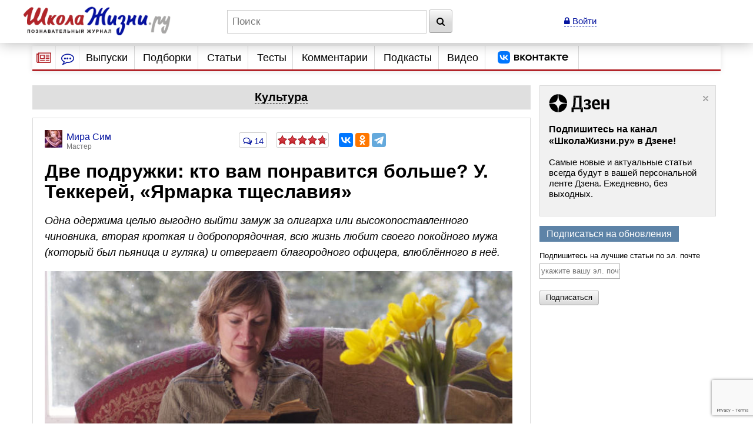

--- FILE ---
content_type: text/html; charset=utf-8
request_url: https://www.shkolazhizni.ru/culture/articles/60776/
body_size: 31527
content:
<!DOCTYPE html>
<html>
<head>
    <meta charset="utf-8">
    <title>Две подружки: кто вам понравится больше? У. Теккерей, «Ярмарка тщеславия» | Культура | ШколаЖизни.ру</title>

    <meta name="copyright" content="ШколаЖизни.ру"/>
            <meta name="description" content="Одна одержима целью выгодно выйти замуж за олигарха или высокопоставленного чиновника, вторая кроткая и добропорядочная, всю жизнь любит своего покойного мужа (который был пьяница и гуляка) и отвергает благородного офицера, влюблённого в неё."/>
            <meta name="keywords" content="культура, рецензии, роман, литература, книги"/>
            <meta name="viewport" content="width=device-width">
    <meta name="google-site-verification" content="5yZ-ybwr0Nu_TPEXJgTHvyPORaTPLCCiHHn6-9ptqpU" />

    <link rel="stylesheet" href="https://maxcdn.bootstrapcdn.com/bootstrap/3.2.0/css/bootstrap.min.css">

    <link rel="stylesheet" href="/css/screen.min.css?9" media="screen"/>
    <link rel="stylesheet" href="/css/print.css?5" media="print"/>
    <link rel="stylesheet" href="/css/infinite.carousel2.css" media="screen"/>
    <link href="/css/font-awesome.min.css" rel="stylesheet">
    
    <link rel="preconnect" href="https://an.yandex.ru" crossorigin>
        <link rel="preconnect" href="https://an.yandex.ru" crossorigin>
    <link rel="stylesheet" href="/css/responsive.min.css?4" media="all"/>
    <link rel="canonical" href="https://www.shkolazhizni.ru/culture/articles/60776/" />
<link rel="amphtml" href="https://amp.shkolazhizni.ru/culture/articles/60776/">
<link rel="shortcut icon" href="https://www.shkolazhizni.ru/favicon.ico?1" type="image/x-icon"/>

<meta property="og:type" content="website" />
<meta property="og:title" content="Две подружки: кто вам понравится больше? У. Теккерей, «Ярмарка тщеславия»"/>
<meta property="og:url" content="https://www.shkolazhizni.ru/culture/articles/60776/"/>
<meta property="og:image" content="https://www.shkolazhizni.ru/img/content/i117/117813_or.jpg" />
<meta property="og:image:width" content="800"/>
<meta property="og:image:height" content="533"/>
<meta property="og:description" content="Одна одержима целью выгодно выйти замуж за олигарха или высокопоставленного чиновника, вторая кроткая и добропорядочная, всю жизнь любит своего покойного мужа (который был пьяница и гуляка) и отвергает благородного офицера, влюблённого в неё."/>

<meta name="twitter:card" content="summary_large_image" />
<meta name="twitter:site" content="@ru_shkola" />
<meta property="twitter:image" content="https://www.shkolazhizni.ru/img/content/i117/117813_or.jpg" />
<meta name="twitter:card" content="summary_large_image" />
<meta name="twitter:site" content="@ru_shkola" />

    <script src="https://code.jquery.com/jquery-3.2.1.min.js" integrity="sha256-hwg4gsxgFZhOsEEamdOYGBf13FyQuiTwlAQgxVSNgt4=" crossorigin="anonymous"></script>
    <script src="https://code.jquery.com/jquery-migrate-3.0.1.min.js" integrity="sha256-F0O1TmEa4I8N24nY0bya59eP6svWcshqX1uzwaWC4F4=" crossorigin="anonymous"></script>
    <script src="/js/plugin/jquery.browser.min.js"></script>
    <script src="/js/global.min.js?6"></script>
    <link rel="stylesheet" href="https://cdnjs.cloudflare.com/ajax/libs/fancybox/3.5.7/jquery.fancybox.min.css" />
    <script src="https://cdnjs.cloudflare.com/ajax/libs/fancybox/3.5.7/jquery.fancybox.min.js" integrity="sha256-yt2kYMy0w8AbtF89WXb2P1rfjcP/HTHLT7097U8Y5b8=" crossorigin="anonymous"></script>
        <script async type="text/javascript" src="//s.luxupcdnc.com/t/common_402.js"></script>
            

    <script type="text/javascript">
	window.onerror = function(){
	   return true;
	}
    </script>
    
         <script type="text/javascript" src="/js/build_blocks.js" ></script>

                
        <script>
        document.oncopy = addLink;
    </script>
        <script src="/js/jquery.rater.js?7"></script>

<script>
    function checkuri() {
        if (document.location.toString().indexOf('%3Cscript') > 0) {
            var a = document.location.toString().split('%3Cscript');
            window.location = a[0];
        }
    }
    checkuri();
</script>

    
    <script
            src="https://code.jquery.com/ui/1.12.1/jquery-ui.min.js"
            integrity="sha256-VazP97ZCwtekAsvgPBSUwPFKdrwD3unUfSGVYrahUqU="
            crossorigin="anonymous"></script>
    <script type="text/javascript" src="https://maxcdn.bootstrapcdn.com/bootstrap/3.2.0/js/bootstrap.min.js"></script>
    <script src="https://cdnjs.cloudflare.com/ajax/libs/lodash.js/3.5.0/lodash.min.js"></script>
        <script type="text/javascript" src="/js/custom.min.js?3"></script>

    
        

    <script>window.yaContextCb=window.yaContextCb||[]</script>
<script src="https://yandex.ru/ads/system/context.js" async></script>
<script async type="text/javascript" src="//s.luxcdn.com/t/218559/360_light.js"></script>
<script async src="https://jsn.24smi.net/smi.js"></script>


<link rel="preconnect" href="https://cdn.advertronic.io">
<link rel="preload" href="https://cdn.advertronic.io/b/624ad29d-a3c8-4751-9790-6990b19d5e56.json" as="fetch" type="application/json" crossorigin>
<script src="https://cdn.advertronic.io/j/s.js" type="module" async></script>
<script>
    (window.advertronic = window.advertronic || {cmd:[]}).cmd.push({
        init:{userId: '624ad29d-a3c8-4751-9790-6990b19d5e56'}
    });
</script>
        <script src='https://www.google.com/recaptcha/api.js' async defer></script>
</head>
<body itemscope itemtype="https://schema.org/Article" >
<!-- asdasd -->
<div class="advert_div"><script src="https://ru.viadata.store/v2/comm.js?sid=108377" async></script>
<script>
  window.vadsLoaderQueue = window.vadsLoaderQueue || [];
  window.vadsLoaderQueue.push(()=>{
  vadsLoader.run([
    { 
      // Outstream Slider zone
      zoneId: 6735
    }
  ]);
});
</script></div><!-- Yandex.Metrika counter --> <script type="text/javascript" > (function(m,e,t,r,i,k,a){m[i]=m[i]||function(){(m[i].a=m[i].a||[]).push(arguments)}; m[i].l=1*new Date(); for (var j = 0; j < document.scripts.length; j++) {if (document.scripts[j].src === r) { return; }} k=e.createElement(t),a=e.getElementsByTagName(t)[0],k.async=1,k.src=r,a.parentNode.insertBefore(k,a)}) (window, document, "script", "https://mc.yandex.ru/metrika/tag.js", "ym"); ym(10212601, "init", { clickmap:true, trackLinks:true, accurateTrackBounce:true }); </script> <noscript><div><img src="https://mc.yandex.ru/watch/10212601" style="position:absolute; left:-9999px;" alt="" /></div></noscript> <!-- /Yandex.Metrika counter -->

<!-- Google tag (gtag.js) -->
<script async src="https://www.googletagmanager.com/gtag/js?id=G-HHR5W5Y41S"></script>
<script>
    window.dataLayer = window.dataLayer || [];
    function gtag(){dataLayer.push(arguments);}
    gtag('js', new Date());

    gtag('config', 'G-HHR5W5Y41S');
</script>
<div class="advert_div"></div>
<div class="bottomFixedBlock">    <div class="bottomFixedBlockClose"><a href="#"><img src="/images/close.png" width="22" height="22"></a></div></div>
<div class="magnet"><div class="wrap"><div class="logo"><a href="/"><img src="https://www.shkolazhizni.ru/i/logo.png" alt="ШколаЖизни - познавательный журнал"></a></div><div class="top_search_field"><form action="https://www.shkolazhizni.ru/search/" id="age_social_search_form"><input name="query" id="input_search" placeholder="Поиск" class="ins toggle_input">&nbsp;<button type="submit" name="search" class="btn" id="search_btn"><i class="fa fa-search" aria-hidden="true"></i></button></form></div><span class="mobile_search"><a href="javascript:void(0)" id="mobSearchOpen" class="mobSearchOpen" onclick="$('#search_div').toggle()"><i class="fa fa-search" aria-hidden="true"></i></a></span><!-- Userarea -->
<div id="userauth">
        <a href="javascript:void(null);" data-fancybox="" data-type="ajax" data-src="/ajaxmodallogin/" class="dashed"><i class="fa fa-lock" aria-hidden="true"></i> Войти</a>
    </div>
</div><div style="display:none; position: absolute; width: 100%; background-color: #fff; padding: 10px;" id="search_div">
    <form action="/search/">
        <input name="query" placeholder="Поиск" style="width: 85%" class="ins toggle_input">&nbsp;
        <button type="submit" name="search" class="btn" id="search_btn1"><i class="fa fa-search" aria-hidden="true"></i></button>
    </form>
</div></div>
<!-- Yandex.Metrika counter --> <script type="text/javascript" > (function(m,e,t,r,i,k,a){m[i]=m[i]||function(){(m[i].a=m[i].a||[]).push(arguments)}; m[i].l=1*new Date(); for (var j = 0; j < document.scripts.length; j++) {if (document.scripts[j].src === r) { return; }} k=e.createElement(t),a=e.getElementsByTagName(t)[0],k.async=1,k.src=r,a.parentNode.insertBefore(k,a)}) (window, document, "script", "https://mc.yandex.ru/metrika/tag.js", "ym"); ym(10212601, "init", { clickmap:true, trackLinks:true, accurateTrackBounce:true }); </script> <noscript><div><img src="https://mc.yandex.ru/watch/10212601" style="position:absolute; left:-9999px;" alt="" /></div></noscript> <!-- /Yandex.Metrika counter -->

<!-- Google tag (gtag.js) -->
<script async src="https://www.googletagmanager.com/gtag/js?id=G-HHR5W5Y41S"></script>
<script>
    window.dataLayer = window.dataLayer || [];
    function gtag(){dataLayer.push(arguments);}
    gtag('js', new Date());

    gtag('config', 'G-HHR5W5Y41S');
</script>
<div id="page" >
    <!-- Navigation -->
<nav id="nav2020">
    <ul class="utilityMenu">
        <li class="burger" data-id="modeA"><i class="fa fa-newspaper-o" aria-hidden="true"></i></li>
        <li class="burger2" data-id="modeB"><i class="fa fa-commenting-o" aria-hidden="true"></i></li>
        <li class="mobileMenuBtn"><span class="textDesc"><i class="fa fa-bars" aria-hidden="true"
                                                            style="display: inline-block; width: 36px;vertical-align: middle"></i>Главное</span>
        </li>
    </ul>
    <ul id="nav_main">
        <li>
                        <a href="https://www.shkolazhizni.ru/issues/">Выпуски</a>
                    </li>
        <li>
                        <a href="/digests/">Подборки</a>
                    </li>
        <li>
                        <a href="https://www.shkolazhizni.ru/articles/">Статьи</a>
                    </li>
        <li>
                        <a href="https://www.shkolazhizni.ru/test/">Тесты</a>
                    </li>
        <li>
                        <a href="https://www.shkolazhizni.ru/comments/">Комментарии</a>
                    </li>
        <li>
                        <a href="https://www.shkolazhizni.ru/podcast/">Подкасты</a>
                    </li>
        <li>
                        <a href="/video/">Видео</a>
                    </li>
        <li>
            <a href="https://vk.com/ru_shkola" title="Сообщество «ШколаЖизни.ру» ВКонтакте" target="_blank">
                <img src="/img/vk.png" alt="Сообщество «ШколаЖизни.ру» ВКонтакте" class="menuVK">
            </a>
        </li>
    </ul>


</nav>

<div class="advert_div"></div><div class="articlesBlock">
    <div class="articlesList modeA">
        <ul class="arrows">
            <li class="point"><span class="arrSettings" data-show-id="modeA1">Рубрики</span></li>
            <li>|</li>
            <li class="point"><span class="arrCommentsUser" data-show-id="modeA2">Теги</span></li>
            <!--<li><span class="arrCommentsEditor" data-id="modeC"><i class="fa fa-info-circle" aria-hidden="true"></i></span></li>-->
        </ul>
        <ul class="tabBlock">
            <li id="modeA1" class="active">
                <div class="modeA1">
                    <div class="grid-stack grid-stack-1" id="grid-list">
                        
                                                
                        <div class="grid-stack-item" data-gs-max-height="4" data-gs-x="0" data-gs-y="1" data-gs-width="1" data-gs-height="1">
    <div class="grid-stack-item-content">
        <a href="/auto/" class="net-item-content">
            <h4 class="title mainTitle">Авто-мото</h4>
        </a>

    </div>
</div><!-- grid-stack-item -->                                                
                        <div class="grid-stack-item" data-gs-max-height="4" data-gs-x="0" data-gs-y="2" data-gs-width="1" data-gs-height="1">
    <div class="grid-stack-item-content">
        <a href="/biographies/" class="net-item-content">
            <h4 class="title mainTitle">Биографии</h4>
        </a>

    </div>
</div><!-- grid-stack-item -->                                                
                        <div class="grid-stack-item" data-gs-max-height="4" data-gs-x="0" data-gs-y="3" data-gs-width="1" data-gs-height="1">
    <div class="grid-stack-item-content">
        <a href="/money/" class="net-item-content">
            <h4 class="title mainTitle">Деньги</h4>
        </a>

    </div>
</div><!-- grid-stack-item -->                                                
                        <div class="grid-stack-item" data-gs-max-height="4" data-gs-x="0" data-gs-y="4" data-gs-width="1" data-gs-height="1">
    <div class="grid-stack-item-content">
        <a href="/family/" class="net-item-content">
            <h4 class="title mainTitle">Дом и семья</h4>
        </a>

    </div>
</div><!-- grid-stack-item -->                                                
                        <div class="grid-stack-item" data-gs-max-height="4" data-gs-x="0" data-gs-y="5" data-gs-width="1" data-gs-height="1">
    <div class="grid-stack-item-content">
        <a href="/meal/" class="net-item-content">
            <h4 class="title mainTitle">Еда и кулинария</h4>
        </a>

    </div>
</div><!-- grid-stack-item -->                                                
                        <div class="grid-stack-item" data-gs-max-height="4" data-gs-x="0" data-gs-y="6" data-gs-width="1" data-gs-height="1">
    <div class="grid-stack-item-content">
        <a href="/animal/" class="net-item-content">
            <h4 class="title mainTitle">Животные</h4>
        </a>

    </div>
</div><!-- grid-stack-item -->                                                
                        <div class="grid-stack-item" data-gs-max-height="4" data-gs-x="0" data-gs-y="7" data-gs-width="1" data-gs-height="1">
    <div class="grid-stack-item-content">
        <a href="/law/" class="net-item-content">
            <h4 class="title mainTitle">Законы и безопасность</h4>
        </a>

    </div>
</div><!-- grid-stack-item -->                                                
                        <div class="grid-stack-item" data-gs-max-height="4" data-gs-x="0" data-gs-y="8" data-gs-width="1" data-gs-height="1">
    <div class="grid-stack-item-content">
        <a href="/history/" class="net-item-content">
            <h4 class="title mainTitle">История</h4>
        </a>

    </div>
</div><!-- grid-stack-item -->                                                
                        <div class="grid-stack-item" data-gs-max-height="4" data-gs-x="0" data-gs-y="9" data-gs-width="1" data-gs-height="1">
    <div class="grid-stack-item-content">
        <a href="/kino/" class="net-item-content">
            <h4 class="title mainTitle">Кино</h4>
        </a>

    </div>
</div><!-- grid-stack-item -->                                                
                        <div class="grid-stack-item" data-gs-max-height="4" data-gs-x="0" data-gs-y="10" data-gs-width="1" data-gs-height="1">
    <div class="grid-stack-item-content">
        <a href="/health/" class="net-item-content">
            <h4 class="title mainTitle">Красота и здоровье</h4>
        </a>

    </div>
</div><!-- grid-stack-item -->                                                
                        <div class="grid-stack-item" data-gs-max-height="4" data-gs-x="0" data-gs-y="11" data-gs-width="1" data-gs-height="1">
    <div class="grid-stack-item-content">
        <a href="/culture/" class="net-item-content">
            <h4 class="title mainTitle">Культура</h4>
        </a>

    </div>
</div><!-- grid-stack-item -->                                                
                        <div class="grid-stack-item" data-gs-max-height="4" data-gs-x="0" data-gs-y="12" data-gs-width="1" data-gs-height="1">
    <div class="grid-stack-item-content">
        <a href="/world/" class="net-item-content">
            <h4 class="title mainTitle">Мир вокруг нас</h4>
        </a>

    </div>
</div><!-- grid-stack-item -->                                                
                        <div class="grid-stack-item" data-gs-max-height="4" data-gs-x="0" data-gs-y="13" data-gs-width="1" data-gs-height="1">
    <div class="grid-stack-item-content">
        <a href="/love/" class="net-item-content">
            <h4 class="title mainTitle">Мужчина и женщина</h4>
        </a>

    </div>
</div><!-- grid-stack-item -->                                                
                        <div class="grid-stack-item" data-gs-max-height="4" data-gs-x="0" data-gs-y="14" data-gs-width="1" data-gs-height="1">
    <div class="grid-stack-item-content">
        <a href="/school/" class="net-item-content">
            <h4 class="title mainTitle">Обучение</h4>
        </a>

    </div>
</div><!-- grid-stack-item -->                                                
                        <div class="grid-stack-item" data-gs-max-height="4" data-gs-x="0" data-gs-y="15" data-gs-width="1" data-gs-height="1">
    <div class="grid-stack-item-content">
        <a href="/prozazhizni/" class="net-item-content">
            <h4 class="title mainTitle">Проза жизни</h4>
        </a>

    </div>
</div><!-- grid-stack-item -->                                                
                        <div class="grid-stack-item" data-gs-max-height="4" data-gs-x="0" data-gs-y="16" data-gs-width="1" data-gs-height="1">
    <div class="grid-stack-item-content">
        <a href="/psychology/" class="net-item-content">
            <h4 class="title mainTitle">Психология</h4>
        </a>

    </div>
</div><!-- grid-stack-item -->                                                
                        <div class="grid-stack-item" data-gs-max-height="4" data-gs-x="0" data-gs-y="17" data-gs-width="1" data-gs-height="1">
    <div class="grid-stack-item-content">
        <a href="/job/" class="net-item-content">
            <h4 class="title mainTitle">Работа, карьера, бизнес</h4>
        </a>

    </div>
</div><!-- grid-stack-item -->                                                
                        <div class="grid-stack-item" data-gs-max-height="4" data-gs-x="0" data-gs-y="18" data-gs-width="1" data-gs-height="1">
    <div class="grid-stack-item-content">
        <a href="/plants/" class="net-item-content">
            <h4 class="title mainTitle">Растения</h4>
        </a>

    </div>
</div><!-- grid-stack-item -->                                                
                        <div class="grid-stack-item" data-gs-max-height="4" data-gs-x="0" data-gs-y="19" data-gs-width="1" data-gs-height="1">
    <div class="grid-stack-item-content">
        <a href="/computers/" class="net-item-content">
            <h4 class="title mainTitle">Техника и Интернет</h4>
        </a>

    </div>
</div><!-- grid-stack-item -->                                                
                        <div class="grid-stack-item" data-gs-max-height="4" data-gs-x="0" data-gs-y="20" data-gs-width="1" data-gs-height="1">
    <div class="grid-stack-item-content">
        <a href="/sport/" class="net-item-content">
            <h4 class="title mainTitle">Физкультура и спорт</h4>
        </a>

    </div>
</div><!-- grid-stack-item -->                                                
                        <div class="grid-stack-item" data-gs-max-height="4" data-gs-x="0" data-gs-y="21" data-gs-width="1" data-gs-height="1">
    <div class="grid-stack-item-content">
        <a href="/fengshui/" class="net-item-content">
            <h4 class="title mainTitle">Фэн-шуй и непознанное</h4>
        </a>

    </div>
</div><!-- grid-stack-item -->                        
                    </div>
                </div>
            </li>
            <li id="modeA2">
                <div class="articlesList modeA2">
                    <div id="tags" class="grid-stack grid-stack-1">
                        <div class="grid-stack-item">
                                                                                                                                            <a href="https://www.shkolazhizni.ru/tag/%D0%98%D0%BD%D1%82%D0%B5%D1%80%D0%BD%D0%B5%D1%82/" style="font-size: 13px">Интернет</a>
                                                                                                                <a href="https://www.shkolazhizni.ru/tag/%D0%A0%D0%BE%D1%81%D1%81%D0%B8%D1%8F/" style="font-size: 18px">Россия</a>
                                                                                                                <a href="https://www.shkolazhizni.ru/tag/%D0%B1%D0%B8%D0%BE%D0%B3%D1%80%D0%B0%D1%84%D0%B8%D0%B8/" style="font-size: 21px">биографии</a>
                                                                                                                <a href="https://www.shkolazhizni.ru/tag/%D0%B2%D0%BE%D1%81%D0%BF%D0%B8%D1%82%D0%B0%D0%BD%D0%B8%D0%B5/" style="font-size: 16px">воспитание</a>
                                                                                                                <a href="https://www.shkolazhizni.ru/tag/%D0%B2%D1%8B%D0%B1%D0%BE%D1%80/" style="font-size: 14px">выбор</a>
                                                                                                                <a href="https://www.shkolazhizni.ru/tag/%D0%B4%D0%B5%D0%BD%D1%8C%D0%B3%D0%B8/" style="font-size: 17px">деньги</a>
                                                                                                                <a href="https://www.shkolazhizni.ru/tag/%D0%B4%D0%B5%D1%82%D0%B8/" style="font-size: 19px">дети</a>
                                                                                                                <a href="https://www.shkolazhizni.ru/tag/%D0%B4%D0%BE%D1%81%D1%82%D0%BE%D0%BF%D1%80%D0%B8%D0%BC%D0%B5%D1%87%D0%B0%D1%82%D0%B5%D0%BB%D1%8C%D0%BD%D0%BE%D1%81%D1%82%D0%B8/" style="font-size: 16px">достопримечательности</a>
                                                                                                                <a href="https://www.shkolazhizni.ru/tag/%D0%B5%D0%B4%D0%B0/" style="font-size: 14px">еда</a>
                                                                                                                <a href="https://www.shkolazhizni.ru/tag/%D0%B6%D0%B5%D0%BD%D1%89%D0%B8%D0%BD%D0%B0/" style="font-size: 19px">женщина</a>
                                                                                                                <a href="https://www.shkolazhizni.ru/tag/%D0%B7%D0%B4%D0%BE%D1%80%D0%BE%D0%B2%D1%8C%D0%B5/" style="font-size: 20px">здоровье</a>
                                                                                                                <a href="https://www.shkolazhizni.ru/tag/%D0%B8%D0%B7%D0%BE%D0%B1%D1%80%D0%B5%D1%82%D0%B5%D0%BD%D0%B8%D1%8F/" style="font-size: 12px">изобретения</a>
                                                                                                                <a href="https://www.shkolazhizni.ru/tag/%D0%B8%D0%BD%D1%82%D0%B5%D1%80%D0%B5%D1%81%D0%BD%D1%8B%D0%B9%20%D1%84%D0%B0%D0%BA%D1%82/" style="font-size: 21px">интересный факт</a>
                                                                                                                <a href="https://www.shkolazhizni.ru/tag/%D0%B8%D1%81%D0%BA%D1%83%D1%81%D1%81%D1%82%D0%B2%D0%BE/" style="font-size: 18px">искусство</a>
                                                                                                                <a href="https://www.shkolazhizni.ru/tag/%D0%B8%D1%81%D1%82%D0%BE%D1%80%D0%B8%D1%8F/" style="font-size: 21px">история</a>
                                                                                                                <a href="https://www.shkolazhizni.ru/tag/%D0%BA%D0%B8%D0%BD%D0%BE/" style="font-size: 20px">кино</a>
                                                                                                                <a href="https://www.shkolazhizni.ru/tag/%D0%BA%D0%B8%D0%BD%D0%BE%D0%BF%D1%80%D0%BE%D0%BA%D0%B0%D1%82/" style="font-size: 15px">кинопрокат</a>
                                                                                                                <a href="https://www.shkolazhizni.ru/tag/%D0%BA%D1%80%D0%B0%D1%81%D0%BE%D1%82%D0%B0/" style="font-size: 15px">красота</a>
                                                                                                                <a href="https://www.shkolazhizni.ru/tag/%D0%BA%D1%83%D0%BB%D0%B8%D0%BD%D0%B0%D1%80%D0%B8%D1%8F/" style="font-size: 15px">кулинария</a>
                                                                                                                <a href="https://www.shkolazhizni.ru/tag/%D0%BA%D1%83%D0%BB%D1%8C%D1%82%D1%83%D1%80%D0%B0/" style="font-size: 15px">культура</a>
                                                                                                                <a href="https://www.shkolazhizni.ru/tag/%D0%BB%D0%B8%D1%82%D0%B5%D1%80%D0%B0%D1%82%D1%83%D1%80%D0%B0/" style="font-size: 14px">литература</a>
                                                                                                                <a href="https://www.shkolazhizni.ru/tag/%D0%BB%D1%8E%D0%B1%D0%BE%D0%B2%D1%8C/" style="font-size: 17px">любовь</a>
                                                                                                                <a href="https://www.shkolazhizni.ru/tag/%D0%BC%D1%83%D0%B7%D1%8B%D0%BA%D0%B0/" style="font-size: 14px">музыка</a>
                                                                                                                <a href="https://www.shkolazhizni.ru/tag/%D0%BE%D0%B1%D1%83%D1%87%D0%B5%D0%BD%D0%B8%D0%B5/" style="font-size: 15px">обучение</a>
                                                                                                                <a href="https://www.shkolazhizni.ru/tag/%D0%BE%D0%B1%D1%89%D0%B5%D1%81%D1%82%D0%B2%D0%BE/" style="font-size: 13px">общество</a>
                                                                                                                <a href="https://www.shkolazhizni.ru/tag/%D0%BE%D1%82%D0%B4%D1%8B%D1%85/" style="font-size: 16px">отдых</a>
                                                                                                                <a href="https://www.shkolazhizni.ru/tag/%D0%BE%D1%82%D0%BD%D0%BE%D1%88%D0%B5%D0%BD%D0%B8%D1%8F%20%D0%B2%20%D0%BF%D0%B0%D1%80%D0%B5/" style="font-size: 16px">отношения в паре</a>
                                                                                                                <a href="https://www.shkolazhizni.ru/tag/%D0%BF%D0%BE%D0%BA%D1%83%D0%BF%D0%BA%D0%B0/" style="font-size: 13px">покупка</a>
                                                                                                                <a href="https://www.shkolazhizni.ru/tag/%D0%BF%D0%BE%D0%BB%D0%B5%D0%B7%D0%BD%D1%8B%D0%B5%20%D1%81%D0%BE%D0%B2%D0%B5%D1%82%D1%8B/" style="font-size: 19px">полезные советы</a>
                                                                                                                <a href="https://www.shkolazhizni.ru/tag/%D0%BF%D0%BE%D0%BF%D1%83%D0%BB%D1%8F%D1%80%D0%BD%D0%BE%D1%81%D1%82%D1%8C/" style="font-size: 16px">популярность</a>
                                                                                                                <a href="https://www.shkolazhizni.ru/tag/%D0%BF%D1%80%D0%B0%D0%B7%D0%B4%D0%BD%D0%B8%D0%BA%D0%B8/" style="font-size: 17px">праздники</a>
                                                                                                                <a href="https://www.shkolazhizni.ru/tag/%D0%BF%D1%80%D0%B8%D0%B3%D0%BE%D1%82%D0%BE%D0%B2%D0%BB%D0%B5%D0%BD%D0%B8%D0%B5/" style="font-size: 18px">приготовление</a>
                                                                                                                <a href="https://www.shkolazhizni.ru/tag/%D0%BF%D1%81%D0%B8%D1%85%D0%BE%D0%BB%D0%BE%D0%B3%D0%B8%D1%87%D0%B5%D1%81%D0%BA%D0%B8%D0%B5%20%D0%BF%D1%80%D0%BE%D0%B1%D0%BB%D0%B5%D0%BC%D1%8B/" style="font-size: 17px">психологические проблемы</a>
                                                                                                                <a href="https://www.shkolazhizni.ru/tag/%D0%BF%D1%81%D0%B8%D1%85%D0%BE%D0%BB%D0%BE%D0%B3%D0%B8%D1%8F/" style="font-size: 19px">психология</a>
                                                                                                                <a href="https://www.shkolazhizni.ru/tag/%D0%BF%D1%81%D0%B8%D1%85%D0%BE%D0%BB%D0%BE%D0%B3%D0%B8%D1%8F%20%D0%BE%D0%B1%D1%89%D0%B5%D0%BD%D0%B8%D1%8F/" style="font-size: 20px">психология общения</a>
                                                                                                                <a href="https://www.shkolazhizni.ru/tag/%D0%BF%D1%83%D1%82%D0%B5%D1%88%D0%B5%D1%81%D1%82%D0%B2%D0%B8%D1%8F/" style="font-size: 20px">путешествия</a>
                                                                                                                <a href="https://www.shkolazhizni.ru/tag/%D1%80%D0%B0%D0%B1%D0%BE%D1%82%D0%B0/" style="font-size: 14px">работа</a>
                                                                                                                <a href="https://www.shkolazhizni.ru/tag/%D1%80%D0%B5%D0%B1%D0%B5%D0%BD%D0%BE%D0%BA/" style="font-size: 19px">ребенок</a>
                                                                                                                <a href="https://www.shkolazhizni.ru/tag/%D1%80%D0%B5%D1%86%D0%B5%D0%BD%D0%B7%D0%B8%D0%B8/" style="font-size: 17px">рецензии</a>
                                                                                                                <a href="https://www.shkolazhizni.ru/tag/%D1%80%D0%B5%D1%86%D0%B5%D0%BF%D1%82%D1%8B/" style="font-size: 20px">рецепты</a>
                                                                                                                <a href="https://www.shkolazhizni.ru/tag/%D1%81%D0%BE%D0%B2%D1%80%D0%B5%D0%BC%D0%B5%D0%BD%D0%BD%D0%BE%D1%81%D1%82%D1%8C/" style="font-size: 12px">современность</a>
                                                                                                                <a href="https://www.shkolazhizni.ru/tag/%D1%82%D0%B5%D1%85%D0%BD%D0%B8%D0%BA%D0%B0/" style="font-size: 13px">техника</a>
                                                                                                                <a href="https://www.shkolazhizni.ru/tag/%D1%82%D1%80%D0%B0%D0%B4%D0%B8%D1%86%D0%B8%D0%B8/" style="font-size: 18px">традиции</a>
                                                                                                                <a href="https://www.shkolazhizni.ru/tag/%D1%84%D0%B8%D0%BB%D1%8C%D0%BC%D1%8B/" style="font-size: 18px">фильмы</a>
                                                                                                                <a href="https://www.shkolazhizni.ru/tag/%D1%8E%D0%BC%D0%BE%D1%80/" style="font-size: 13px">юмор</a>
                                                                                </div>
                    </div>
                </div>
            </li>
        </ul>
    </div><!-- articlesBlock -->
    <div class="articlesList modeB">
        <ul class="arrows">
            <li class="point"><span class="" data-show-id="modeB1">Мнения</span></li>
            <li>|</li>
            <li class="point"><span class="" data-show-id="modeB2">Обсуждения</span></li>
        </ul>
        <ul class="tabBlock">
            <li id="modeB1" class="active">
                <div class="infoContent">
                    <ul class="listChat">
                                                                        <li>
    <div class="comment">
                                    <div class="comment_author">
                                        <span class="user_mini_profile">
                                                                                        <a href="/@gulbene/" class="user_mini_avatar">
                                                <img src="https://www.shkolazhizni.ru/img/users/13325_50.gif" alt="Константин Кучер" width="30" ></a>                                            <a href="/@gulbene/" class="aname" style="color: #0616A1">Константин Кучер</a><span>Грандмастер</span></span>
                                            <span class="comment_misc"><span><a href="/prozazhizni/articles/112474/#post876776">16 января 2026 в 18:38</a></span></span>
                                    </div>
    <div class="comment_content">
        <p class="commentMainPage"><a href="/prozazhizni/articles/112474/#post876776">Ну, в начале 90-х, тоже ничего. У меня тогда как раз был период, когда я неделями не вылезал из Москвы. Помнишь, я как-то рассказывал, как...</a></p>
        <div class="clear"></div>
    </div>
    </div>
</li>
                                                <li>
    <div class="comment">
                                    <div class="comment_author">
                                        <span class="user_mini_profile">
                                                                                        <a href="/@gulbene/" class="user_mini_avatar">
                                                <img src="https://www.shkolazhizni.ru/img/users/13325_50.gif" alt="Константин Кучер" width="30" ></a>                                            <a href="/@gulbene/" class="aname" style="color: #0616A1">Константин Кучер</a><span>Грандмастер</span></span>
                                            <span class="comment_misc"><span><a href="/world/articles/112138/#post876767">15 января 2026 в 09:52</a></span></span>
                                    </div>
    <div class="comment_content">
        <p class="commentMainPage"><a href="/world/articles/112138/#post876767">Я понимаю, что ссылки на иный сайты не приветствуются, но... Тут ТАКАЯ (!!) новость!!! Надеюсь, Админы меня простят и ссылку удалять не будут....</a></p>
        <div class="clear"></div>
    </div>
    </div>
</li>
                                                <li>
    <div class="comment">
                                    <div class="comment_author">
                                        <span class="user_mini_profile">
                                                                                        <a href="/@gulbene/" class="user_mini_avatar">
                                                <img src="https://www.shkolazhizni.ru/img/users/13325_50.gif" alt="Константин Кучер" width="30" ></a>                                            <a href="/@gulbene/" class="aname" style="color: #0616A1">Константин Кучер</a><span>Грандмастер</span></span>
                                            <span class="comment_misc"><span><a href="/world/articles/111928/#post876766">15 января 2026 в 09:47</a></span></span>
                                    </div>
    <div class="comment_content">
        <p class="commentMainPage"><a href="/world/articles/111928/#post876766">А это, Лена, лично вам просила Анюта передать:
Смотрю фотографии Елены и понимаю, что многое в Светлогорске я не видела.
С экскурсией мы...</a></p>
        <div class="clear"></div>
    </div>
    </div>
</li>
                                                <li>
    <div class="comment">
                                    <div class="comment_author">
                                        <span class="user_mini_profile">
                                                                                        <a href="/@lapiur/" class="user_mini_avatar">
                                                <img src="https://www.shkolazhizni.ru/img/users/100086_74_50.gif" alt="Юрий Лаптев" width="30" ></a>                                            <a href="/@lapiur/" class="aname" style="color: #0616A1">Юрий Лаптев</a><span>Читатель</span></span>
                                            <span class="comment_misc"><span><a href="/love/articles/111671/#post876756">14 января 2026 в 11:18</a></span></span>
                                    </div>
    <div class="comment_content">
        <p class="commentMainPage"><a href="/love/articles/111671/#post876756">Очень неубедительно и голословно. В реальности обезьяны так и остаются обезьянами. А что насчёт мусульман? По автору можно...</a></p>
        <div class="clear"></div>
    </div>
    </div>
</li>
                                                <li>
    <div class="comment">
                                    <div class="comment_author">
                                        <span class="user_mini_profile">
                                                                                        <a href="/@gulbene/" class="user_mini_avatar">
                                                <img src="https://www.shkolazhizni.ru/img/users/13325_50.gif" alt="Константин Кучер" width="30" ></a>                                            <a href="/@gulbene/" class="aname" style="color: #0616A1">Константин Кучер</a><span>Грандмастер</span></span>
                                            <span class="comment_misc"><span><a href="/world/articles/111929/#post876752">13 января 2026 в 12:15</a></span></span>
                                    </div>
    <div class="comment_content">
        <p class="commentMainPage"><a href="/world/articles/111929/#post876752">Уже не первый снимок этого здания. Чувствуется, запало оно вам...
А мы с Аней о нем - ни полсловечка. Если можно, чуть подробнее - чем вам это...</a></p>
        <div class="clear"></div>
    </div>
    </div>
</li>
                                                <li>
    <div class="comment">
                                    <div class="comment_author">
                                        <span class="user_mini_profile">
                                                                                        <a href="/@gulbene/" class="user_mini_avatar">
                                                <img src="https://www.shkolazhizni.ru/img/users/13325_50.gif" alt="Константин Кучер" width="30" ></a>                                            <a href="/@gulbene/" class="aname" style="color: #0616A1">Константин Кучер</a><span>Грандмастер</span></span>
                                            <span class="comment_misc"><span><a href="/world/articles/111926/#post876738">12 января 2026 в 14:27</a></span></span>
                                    </div>
    <div class="comment_content">
        <p class="commentMainPage"><a href="/world/articles/111926/#post876738">Да, как мне кажется, я тоже таких, двухэтажных подстанций, не видел.</a></p>
        <div class="clear"></div>
    </div>
    </div>
</li>
                                                <li>
    <div class="comment">
                                    <div class="comment_author">
                                        <span class="user_mini_profile">
                                                                                        <a href="/@IVadimov/" class="user_mini_avatar">
                                                <img src="https://www.shkolazhizni.ru/img/users/42010_98_50.gif" alt="Игорь Вадимов" width="30" ></a>                                            <a href="/@IVadimov/" class="aname" style="color: #0616A1">Игорь Вадимов</a><span>Грандмастер</span></span>
                                            <span class="comment_misc"><span><a href="/prozazhizni/articles/112443/#post876736">12 января 2026 в 14:07</a></span></span>
                                    </div>
    <div class="comment_content">
        <p class="commentMainPage"><a href="/prozazhizni/articles/112443/#post876736">Ну, дык, Константин,  все это в каком-то смысле незаконно было. Отцы брали в очередной срок шапку-ушанку и бушлат не по своим размерам, а по...</a></p>
        <div class="clear"></div>
    </div>
    </div>
</li>
                                                <li>
    <div class="comment">
                                    <div class="comment_author">
                                        <span class="user_mini_profile">
                                                                                        <a href="/@gulbene/" class="user_mini_avatar">
                                                <img src="https://www.shkolazhizni.ru/img/users/13325_50.gif" alt="Константин Кучер" width="30" ></a>                                            <a href="/@gulbene/" class="aname" style="color: #0616A1">Константин Кучер</a><span>Грандмастер</span></span>
                                            <span class="comment_misc"><span><a href="/world/articles/112181/#post876707">9 января 2026 в 12:22</a></span></span>
                                    </div>
    <div class="comment_content">
        <p class="commentMainPage"><a href="/world/articles/112181/#post876707">&quot;Керама Марацци&quot; меня мало интересует

Как когда-то говорили два наших классика. Сначала Немирович, а потом и Данченко подтвердил......</a></p>
        <div class="clear"></div>
    </div>
    </div>
</li>
                                                <li>
    <div class="comment">
                                    <div class="comment_author">
                                        <span class="user_mini_profile">
                                                                                        <a href="/@gulbene/" class="user_mini_avatar">
                                                <img src="https://www.shkolazhizni.ru/img/users/13325_50.gif" alt="Константин Кучер" width="30" ></a>                                            <a href="/@gulbene/" class="aname" style="color: #0616A1">Константин Кучер</a><span>Грандмастер</span></span>
                                            <span class="comment_misc"><span><a href="/world/articles/112182/#post876704">9 января 2026 в 10:01</a></span></span>
                                    </div>
    <div class="comment_content">
        <p class="commentMainPage"><a href="/world/articles/112182/#post876704">Похоже, действительно, - обязательный элемент калининградской программы. Аня тоже отведала балтийской скумбрии на гриле. Своими...</a></p>
        <div class="clear"></div>
    </div>
    </div>
</li>
                                                <li>
    <div class="comment">
                                    <div class="comment_author">
                                        <span class="user_mini_profile">
                                                                                        <a href="/@uid68180/" class="user_mini_avatar">
                                                <img src="https://www.shkolazhizni.ru/img/users/68180_50.gif" alt="Людмила Белан-Черногор" width="30" ></a>                                            <a href="/@uid68180/" class="aname" style="color: #0616A1">Людмила Белан-Черногор</a><span>Грандмастер</span></span>
                                            <span class="comment_misc"><span><a href="/animal/articles/107849/#post876689">8 января 2026 в 16:16</a></span></span>
                                    </div>
    <div class="comment_content">
        <p class="commentMainPage"><a href="/animal/articles/107849/#post876689">Здравствуйте, Елена!
Я так давно не была в ШЖ. А пришла и начала перечитывать Ваши статьи, эту статью ранее не читала.
Да, человеку далеко...</a></p>
        <div class="clear"></div>
    </div>
    </div>
</li>
                                                                    </ul>
                </div>
            </li>
            <li id="modeB2">
                <div class="infoContent">
                                                            <div class="article_c">
                                                <a href="/prozazhizni/articles/112474/" style="font-size: 110%">Как мы с приятелем стояли в очереди за высоким искусством?</a> <span style="white-space: nowrap"><a href="/prozazhizni/articles/112474/#comments"><i class="fa fa-comment-o" aria-hidden="true"></i>&nbsp;10</a></span><br /><span>16.01.2026</span>
                    </div>
                                        <div class="article_c">
                                                <a href="/computers/articles/112544/" style="font-size: 110%">Как используются компакт-диски в настоящее время?: Технологии в вашем кусочке пластмассы</a> <span style="white-space: nowrap"><a href="/computers/articles/112544/#comments"><i class="fa fa-comment-o" aria-hidden="true"></i>&nbsp;1</a></span><br /><span>15.01.2026</span>
                    </div>
                                        <div class="article_c">
                                                <a href="/world/articles/111929/" style="font-size: 110%">Калининград. Впечатления провинциалки. 15. По ком плачет «Янтарное дерево» в Светлогорске?</a> <span style="white-space: nowrap"><a href="/world/articles/111929/#comments"><i class="fa fa-comment-o" aria-hidden="true"></i>&nbsp;29</a></span><br /><span>12.01.2026</span>
                    </div>
                                        <div class="article_c">
                                                <a href="/prozazhizni/articles/112443/" style="font-size: 110%">Как я щеголял в чужом парадном мундире?</a> <span style="white-space: nowrap"><a href="/prozazhizni/articles/112443/#comments"><i class="fa fa-comment-o" aria-hidden="true"></i>&nbsp;5</a></span><br /><span>12.01.2026</span>
                    </div>
                                        <div class="article_c">
                                                <a href="/world/articles/111928/" style="font-size: 110%">Калининград. Впечатления провинциалки. 14. Какие достопримечательности показывает своим гостям Светлогорск?</a> <span style="white-space: nowrap"><a href="/world/articles/111928/#comments"><i class="fa fa-comment-o" aria-hidden="true"></i>&nbsp;21</a></span><br /><span>11.01.2026</span>
                    </div>
                                        <div class="article_c">
                                                <a href="/world/articles/111926/" style="font-size: 110%">Калининград. Впечатления провинциалки. 12. Как прусский король превратил Раушен (ныне Светлогорск) в курорт европейского уровня?</a> <span style="white-space: nowrap"><a href="/world/articles/111926/#comments"><i class="fa fa-comment-o" aria-hidden="true"></i>&nbsp;15</a></span><br /><span>10.01.2026</span>
                    </div>
                                        <div class="article_c">
                                                <a href="/world/articles/112181/" style="font-size: 110%">Калининград и солнечный камень. 2. Как Мориц Беккер превратил маленький поселок Пальмникен в общемировой центр добычи янтаря?</a> <span style="white-space: nowrap"><a href="/world/articles/112181/#comments"><i class="fa fa-comment-o" aria-hidden="true"></i>&nbsp;13</a></span><br /><span>8.01.2026</span>
                    </div>
                                        <div class="article_c">
                                                <a href="/world/articles/112182/" style="font-size: 110%">Калининград и солнечный камень. 3. Чем интересен парк имени Морица Беккера в поселке Янтарный?</a> <span style="white-space: nowrap"><a href="/world/articles/112182/#comments"><i class="fa fa-comment-o" aria-hidden="true"></i>&nbsp;19</a></span><br /><span>7.01.2026</span>
                    </div>
                                        <div class="article_c">
                                                <a href="/prozazhizni/articles/112361/" style="font-size: 110%">Как меня когда-то выручили знания по специальности, по которой я ни дня не работал?</a> <span style="white-space: nowrap"><a href="/prozazhizni/articles/112361/#comments"><i class="fa fa-comment-o" aria-hidden="true"></i>&nbsp;2</a></span><br /><span>6.01.2026</span>
                    </div>
                                        <div class="article_c">
                                                <a href="/world/articles/112155/" style="font-size: 110%">Калининград. Впечатления провинциалки. 34. В честь кого названа вершина одной из самых высоких дюн Европы?</a> <span style="white-space: nowrap"><a href="/world/articles/112155/#comments"><i class="fa fa-comment-o" aria-hidden="true"></i>&nbsp;10</a></span><br /><span>4.01.2026</span>
                    </div>
                                        <div class="article_c">
                                                <a href="/world/articles/112229/" style="font-size: 110%">Самый западный город России. 6. Где в Балтийске останавливаются корабли и будущие Нобелевские лауреаты?</a> <span style="white-space: nowrap"><a href="/world/articles/112229/#comments"><i class="fa fa-comment-o" aria-hidden="true"></i>&nbsp;20</a></span><br /><span>2.01.2026</span>
                    </div>
                                        <div class="article_c">
                                                <a href="/prozazhizni/articles/112488/" style="font-size: 110%">Что делать, если в кафе на стол подадут микроскопические порции?</a> <span style="white-space: nowrap"><a href="/prozazhizni/articles/112488/#comments"><i class="fa fa-comment-o" aria-hidden="true"></i>&nbsp;2</a></span><br /><span>28.12.2025</span>
                    </div>
                                        <div class="article_c">
                                                <a href="/fengshui/articles/112381/" style="font-size: 110%">Занятия йогой всё чаще проводятся после составления матрицы судьбы</a> <span style="white-space: nowrap"><a href="/fengshui/articles/112381/#comments"><i class="fa fa-comment-o" aria-hidden="true"></i>&nbsp;1</a></span><br /><span>27.12.2025</span>
                    </div>
                                        <div class="article_c">
                                                <a href="/world/articles/112281/" style="font-size: 110%">Самый западный город России. 10. Где находится самая западная точка России?</a> <span style="white-space: nowrap"><a href="/world/articles/112281/#comments"><i class="fa fa-comment-o" aria-hidden="true"></i>&nbsp;3</a></span><br /><span>26.12.2025</span>
                    </div>
                                        <div class="article_c">
                                                <a href="/world/articles/112371/" style="font-size: 110%">Музеи Калининграда. 9. Какие охранники встречают посетителей на входе в Музей изобразительных искусств?</a> <span style="white-space: nowrap"><a href="/world/articles/112371/#comments"><i class="fa fa-comment-o" aria-hidden="true"></i>&nbsp;10</a></span><br /><span>24.12.2025</span>
                    </div>
                                                        </div><!-- infoContent -->
            </li>
        </ul>
    </div>
</div>
<script src="//yastatic.net/es5-shims/0.0.2/es5-shims.min.js"></script>
<script src="//yastatic.net/share2/share.js"></script>


<div id="main">
    <div id="area">
                <div id="content_sections" class="sectionHead">
                <span class="articleSection"><!--<img src="butterfly.png" alt="Культура">--> <span class="head_rubric"><span
                        itemprop="articleSection">Культура</span></span></span>
                
<noindex>
    <div id="content_sections_box" style="display:none;" >
                <ul class="sectionIndex">
            <li><a href="https://www.shkolazhizni.ru/culture/">Главное</a></li>
            <li><a href="https://www.shkolazhizni.ru/culture/articles/">Статьи</a></li>
            <li><a href="https://www.shkolazhizni.ru/culture/podcasts/">Подкасты</a></li>
            <li><a href="https://www.shkolazhizni.ru/culture/testsrub/">Тесты</a></li>
            <li><a href="https://www.shkolazhizni.ru/culture/experts/">Эксперты</a></li>
        </ul>
                    </div>
</noindex>

</div>                        <div id="content" >
                    <div class="inbetween"></div>

<span id="author_hidden" style="display:none;">Мира Сим</span>
<a name="article_60776"></a>
<div id="post_author"
     style="margin-bottom:1em;">
        <span class="user_mini_profile">
                                        <a style="max-height:70px;" rel="nofollow"
                       href="/@simira/" class="user_mini_avatar">
                        <img src="https://www.shkolazhizni.ru/img/users/79919_9_30.gif" alt="Мира Сим" width="30"  >
                    </a>
                                                            <a rel="nofollow"
                       href="/@simira/"><span itemprop="author" itemscope
                                                        itemtype="https://schema.org/Person"> <span
                            itemprop="name">Мира Сим</span></span></a>

                    <noindex><span class="noprint">Мастер</span></noindex>
                </span>
            <noindex>
        <span id="post_author_misc">
            <ul class="topLikes">
                                <li class="topCommentBox">
                    <div class="buttonNew">
                        <a rel="nofollow" href="https://www.shkolazhizni.ru/culture/articles/60776/#post_comments_continue"><i class="fa fa-comments-o"
                                                                            aria-hidden="true"></i>
                            14</a>
                    </div>
                </li>
                
                                <li class="topRateBox">
                                        <div class="buttonNew">
    <div class="ui-rater-box">
        <a href="javascript:void(null);" onclick="showRating('fly_box60776');" id="ui_rate_more">
                                        <span class="ui-rater" id="testRaterResults"
                                              title="Рейтинг статьи: 4.7">
                                                                                                                                    <span class="ui-rater-starsOff" style="width: 85px; cursor: pointer;">
                                                <span class="ui-rater-starsOn" style="width:80.2774px"></span>
                                            </span>
                                        </span>
        </a>


        <div id="fly_box60776" class="fly_box" style="display: none;">
                        <p>
                <a href="javascript:void(null)" onclick="voteArt(5, 60776)" class="btn">5</a>&nbsp;
                <a href="javascript:void(null)" onclick="voteArt(4, 60776)" class="btn">4</a>&nbsp;
                <a href="javascript:void(null)" onclick="voteArt(3, 60776)" class="btn">3</a>&nbsp;
                <a href="javascript:void(null)" onclick="voteArt(2, 60776)" class="btn">2</a>&nbsp;
                <a href="javascript:void(null)" onclick="voteArt(1, 60776)" class="btn">1</a>&nbsp;
            </p>
                        <div class="error_voting red"></div>


            <p>Проголосовали <span
                    id="cntVote">18</span>
                человек</p>
            <table class="forms w100">
                <tr>
                    <td id="cnt_5"><b>15</b></td>
                    <td><span class="ui-rater-starsOff" style="width:85px;"><span
                            class="ui-rater-starsOn"
                            style="width:85px"></span></span>
                    </td>
                </tr>
                <tr>
                    <td id="cnt_4"><b>1</b></td>
                    <td><span class="ui-rater-starsOff" style="width:85px;"><span
                            class="ui-rater-starsOn"
                            style="width:68px"></span></span>
                    </td>

                </tr>
                <tr>
                    <td id="cnt_3"><b>2</b></td>
                    <td><span class="ui-rater-starsOff" style="width:85px;"><span
                            class="ui-rater-starsOn"
                            style="width:51px"></span></span>
                    </td>
                </tr>
                <tr>
                    <td id="cnt_2"><b>0</b></td>
                    <td><span class="ui-rater-starsOff" style="width:85px;"><span
                            class="ui-rater-starsOn"
                            style="width:34px"></span></span>
                    </td>
                </tr>
                <tr>
                    <td id="cnt_1"><b>0</b></td>
                    <td><span class="ui-rater-starsOff" style="width:85px;"><span
                            class="ui-rater-starsOn"
                            style="width:17px"></span></span>
                    </td>
                </tr>
            </table>
        </div>
    </div>
</div>                </li>
                                <li class="topSocialBox">
                    <div class="ya-share2" data-curtain data-services="vkontakte,odnoklassniki,telegram"></div>

                </li>

            </ul>
        </span>
    </noindex>
    </div>
<div data-io-article-url="https://www.shkolazhizni.ru/culture/articles/60776/">
    <h1 itemprop="name headline"><em>Две подружки: кто вам понравится больше? У. Теккерей, «Ярмарка тщеславия»</em></h1>
        
    <div id="lead">
        <p><i>Одна одержима целью выгодно выйти замуж за олигарха или высокопоставленного чиновника, вторая кроткая и добропорядочная, всю жизнь любит своего покойного мужа (который был пьяница и гуляка) и отвергает благородного офицера, влюблённого в неё.</i>
    </div>

        

<noindex>
    <!-- фотогалерея //-->
    <div id="photo_box">
        <div id="photo_show" style="max-width: 100%;">
                        <a href="https://www.shkolazhizni.ru/img/content/i117/117813_or.jpg" data-fancybox="" id="main_image" data-caption="">
                <img itemprop="image" src="https://www.shkolazhizni.ru/img/content/i117/117813_big.jpg" alt="" title="" style="max-width: 100%" />
            </a>
                        <div class="clear"></div>
        </div>

        <div id="photo_show_titles">
                        <span id="photo_show_name"></span>
                        <span id="photo_show_copy">markjb, Shutterstock.com</span>
        </div>
    </div>
    <!-- конец фотогалереи //-->

</noindex>

    <div id="inner_wrapper">
        <div id="inner_area">
            <div itemprop="articleBody" id="articleBody">

                                    
                                        
                                                                            
                                             <p> Простофиля-аристократ, за деньгами и титулом которого открыта охота, глуповатый, но благородный капитан, старик с большим состоянием, облизывающийся на молоденьких дамочек&hellip;
                                                                                                            
                                            <p> Вы думаете, я описываю новый модный сериал? Нет, это произведение было опубликовано в середине 19-го века в английском журнале &laquo;Punch&raquo;, стало настоящим бестселлером того времени и до сих пор, думаю, интересно читателям.
                                                                        <div class="advert_div"><div id="via_108377_6755"></div>
<script src="https://ru.viadata.store/v2/comm.js?sid=108377" async></script>
<script>
  window.vadsLoaderQueue = window.vadsLoaderQueue || [];
  window.vadsLoaderQueue.push(()=>{
  vadsLoader.run([
    { 
      // Outstream Embed zone
      zoneId: 6755,
      containerId: 'via_108377_6755'
    }
  ]);
});
</script>
<p></p></div>                
                                                    
                                            <p> Кто не читал &laquo;Ярмарку тщеславия&raquo;, тех попробую заинтересовать этой книгой. Кто с ней знаком&nbsp;&mdash; добро пожаловать на дискуссию о книге вообще и о главных героях в частности. Мне кажется, что не всё так просто!
                                                                            
                                            <p> Как принято, просветим читателей по поводу главных героев. Вообще-то, Теккерей в подзаголовке указал, что это &laquo;Роман без героя&raquo;, но уверена, что это было сделано не по причине огромного количества этих героев в книге и невозможности выделить кого-то главным. Автор на самом деле симпатизирует больше всего отрицательной героине (мне так кажется) и довольно холодно, и даже с издёвкой, описывает героиню положительную. Само собой, он не рискнул выделить именно &laquo;плохую девочку&raquo;, вот и решил оставить всех на равных условиях и предоставить читателю выбрать&nbsp;&mdash; кто&nbsp;же более симпатичен?
                                                                            
                                            <p> Всё действие романа крутится вокруг двух подружек. Ребекка (или Бекки) Кроули&nbsp;&mdash; дочка спившегося художника и танцовщицы, без титула, без денег. Но зато у неё есть мозги в её маленькой головке, железная хватка, циничное отношение к жизни и яростное желание заиметь всё, чего у неё нет&nbsp;&mdash; состояние, титул, положение в обществе. Всё что у неё есть&nbsp;&mdash; это красота, знание французского и ум. Вторая&nbsp;&mdash; Эмилия Сэдли, воспитанная, кроткая, скромная, из благородной (правда, бедной) семьи, ну просто мечта, а не спутница жизни во все времена. 
                                                                            
                                            <p> Но мы-то с вами знаем, мужчины любой эпохи всегда обращают внимание на ярких и наглых красоток, а порядочные скромницы плачут в уголочке&hellip; Почти так и случилось в&nbsp;&laquo;Ярмарке тщеславия&raquo;: Бекки после нескольких неудачных попыток охмурить какого-нибудь аристократа, наконец, выходит замуж за Родона Кроули, офицера с богатой тётушкой. А Эмма&hellip; Эмме сказочно повезло, что предмет её любви, Джордж Озборн, просто решил насолить папаше и жениться не по его хотению. Озборн потом сильно жалеет о своём скоропалительном решении, скучает в обществе жены, пытается даже приударить за её подружкой Бекки и уговорить её сбежать! Только смерть на войне (действие происходит на фоне войны с Наполеоном) оставила у жены светлую память о нём и преданность &laquo;до гробовой доски&raquo;.
                                                                            
                                            <p> Автором использован классический приём&nbsp;&mdash; два совершенно разных человека, две полных противоположности находятся рядом и усиливают положительные и отрицательные качества друг друга.
                                                                            
                                            <p> Эмма в бедности растит сына, который родился уже после смерти мужа, отказывается от помощи свёкра в воспитании мальчика. Слава богу, в конце концов, у неё хватает здравого смысла согласиться отдать его в элитный пансион и передать на попечение богатого деда (а может, просто уже нищета доконала, кто знает). 
                                                                            
                                            <p> Ребекка вроде&nbsp;бы прекрасно устроилась&nbsp;&mdash; муж у неё именно такой, о котором мечтала, с титулом, известная в свете личность, вот только денежек маловато. Зато вокруг крутится огромное количество старых богатых ловеласов, которые готовы сделать хорошие взносы за&nbsp;&laquo;благосклонность&raquo; красавицы. Лорд Стайн прекрасно подходит на роль &laquo;спонсора&raquo;, покупает Ребекке дорогие украшения, даёт деньги на образование сына (у Бекки тоже родился мальчик), даже вводит её в высшее общество. Как всегда, &laquo;муж пришёл не вовремя&raquo;, и у Бекки всё рушится: муж её не хочет видеть, поклонник на её попытки снова наладить отношения даже угрожает, женщина вынуждена скитаться по Европе в надежде, что ей снова повезёт и какой-нибудь &laquo;лопух&raquo; купится на её красоту (уже увядающую).
                                                                            
                                            <p> &hellip;А Эмма всё никак не забудет своего беспутного мужа и упорно отвергает знаки внимания майора Доббина, который, пожалуй, единственный в романе не имеет отрицательных качеств, ну разве только несуразную внешность. 
                                                                            
                                            <p> Помню, когда первый раз читала книгу, какими только словами мысленно не обзывала Эмму за её слепоту! Надо&nbsp;же быть такой дурой&nbsp;&mdash; практически похоронить себя заживо, любуясь на портретик покойного мужа и поливая его каждый день слезами, и не видеть рядом с собой настоящего мужчину! Слава богу, подруга, Бекки, со своим практичным и трезвым умом смогла убедить Эмму, что вот она&nbsp;&mdash; настоящая любовь и настоящее благородство, надо только повернуть голову!
                                                                            
                                            <p> Вроде&nbsp;бы всё заканчивается для двух героинь хорошо. Бекки, в конце концов, ухитряется выйти замуж снова, получает титул и деньги, правда, немного. Эмма счастлива с Доббином, у них прекрасная семья и рождается дочка. Однако остаётся некоторая недоговорённость и возможность для полёта фантазии&hellip;
                                                                            
                                            <p> &hellip;А что было&nbsp;бы, если&nbsp;бы Родон Кроули тогда не нагрянул внезапно и не застал Бекки с любовником?
                                                                            
                                            <p> &hellip;Что, если&nbsp;бы Озборн не включил &laquo;осла&raquo; и женился&nbsp;бы не на Эмме, а на той, которую ему сватал папаша?
                                                                        <div class="advert_div"><div style="margin: 0 0 16px 0;">
<advertronic-slot data-name="shkolazhizniru_a_fold"></advertronic-slot>
</div></div>                                                                    
                                            <p> &hellip;Что было&nbsp;бы, если&nbsp;бы Бекки не надоела глупая преданность подруги памяти мужа и она не просветила&nbsp;бы Эмму, кто есть кто?
                                                                            
                                            <p> Ещё огромное количество героев присутствует в романе, каждый интересен по своему, книга написана в лёгком юмористическом стиле и читается легко и в наши дни. Ну, а что, ярмарка тщеславия и сейчас продолжается! Провинциалки пытаются взять штурмом столицу и выставляют на&nbsp;&laquo;торги&raquo; свою красоту в обмен на деньги. Порядочные девушки страдают от своей скромности и нерешительности. Мужчины, как всегда&nbsp;&mdash; хватают то, что ярко блестит, но не замечают истинных ценностей в женщинах&hellip;
                                                                            
                                             <p> А что вы скажете по этому поводу?
                                                                            
                                            
                                                        
                				                <div class="advert_div"></div>				                <div class="post_tags">
            Теги:
    
        
    <a href="https://www.shkolazhizni.ru/tag/%D1%80%D0%B5%D1%86%D0%B5%D0%BD%D0%B7%D0%B8%D0%B8/">рецензии</a>,        
    <a href="https://www.shkolazhizni.ru/tag/%D1%80%D0%BE%D0%BC%D0%B0%D0%BD/">роман</a>,        
    <a href="https://www.shkolazhizni.ru/tag/%D0%BB%D0%B8%D1%82%D0%B5%D1%80%D0%B0%D1%82%D1%83%D1%80%D0%B0/">литература</a>,        
    <a href="https://www.shkolazhizni.ru/tag/%D0%BA%D0%BD%D0%B8%D0%B3%D0%B8/">книги</a>        </div>                
<script type="text/javascript">
    $(function () {
                });
</script>
                                <div class="clear"></div>
            </div>

            <div class="post_tags">
                                                                <div class="nowrap" style="width: 100%;">
                                                            <div class="ya-share2 sharingBox" data-curtain data-size="l" data-services="vkontakte,odnoklassniki,telegram" data-counter="" ></div>
                                    </div>
            </div>
                        <ul class="socialLikes">
                                <li class="topCommentBox">
                    <div class="buttonNew">
                        <a href="https://www.shkolazhizni.ru/culture/articles/60776/#post_comments_continue" rel="nofollow">Комментировать <i class="fa fa-comments-o" aria-hidden="true"></i> 14</a>
                    </div>
                </li>
                                                <li class="topLikes">
                                        <div class="buttonNew">
    <div class="ui-rater-box">
        <a href="javascript:void(null);" onclick="showRating('fly_box160776');" id="ui_rate_more">
                                        <span class="ui-rater" id="testRaterResults"
                                              title="Рейтинг статьи: 4.7">
                                              Оценить                                                                                          <span class="ui-rater-starsOff" style="width: 85px; cursor: pointer;">
                                                <span class="ui-rater-starsOn" style="width:80.2774px"></span>
                                            </span>
                                        </span>
        </a>


        <div id="fly_box160776" class="fly_box" style="display: none;">
                        <p>
                <a href="javascript:void(null)" onclick="voteArt(5, 60776)" class="btn">5</a>&nbsp;
                <a href="javascript:void(null)" onclick="voteArt(4, 60776)" class="btn">4</a>&nbsp;
                <a href="javascript:void(null)" onclick="voteArt(3, 60776)" class="btn">3</a>&nbsp;
                <a href="javascript:void(null)" onclick="voteArt(2, 60776)" class="btn">2</a>&nbsp;
                <a href="javascript:void(null)" onclick="voteArt(1, 60776)" class="btn">1</a>&nbsp;
            </p>
                        <div class="error_voting red"></div>


            <p>Проголосовали <span
                    id="cntVote">18</span>
                человек</p>
            <table class="forms w100">
                <tr>
                    <td id="cnt_5"><b>15</b></td>
                    <td><span class="ui-rater-starsOff" style="width:85px;"><span
                            class="ui-rater-starsOn"
                            style="width:85px"></span></span>
                    </td>
                </tr>
                <tr>
                    <td id="cnt_4"><b>1</b></td>
                    <td><span class="ui-rater-starsOff" style="width:85px;"><span
                            class="ui-rater-starsOn"
                            style="width:68px"></span></span>
                    </td>

                </tr>
                <tr>
                    <td id="cnt_3"><b>2</b></td>
                    <td><span class="ui-rater-starsOff" style="width:85px;"><span
                            class="ui-rater-starsOn"
                            style="width:51px"></span></span>
                    </td>
                </tr>
                <tr>
                    <td id="cnt_2"><b>0</b></td>
                    <td><span class="ui-rater-starsOff" style="width:85px;"><span
                            class="ui-rater-starsOn"
                            style="width:34px"></span></span>
                    </td>
                </tr>
                <tr>
                    <td id="cnt_1"><b>0</b></td>
                    <td><span class="ui-rater-starsOff" style="width:85px;"><span
                            class="ui-rater-starsOn"
                            style="width:17px"></span></span>
                    </td>
                </tr>
            </table>
        </div>
    </div>
</div>                </li>
            </ul>
                                </div>
    </div>

                    <div class="advert_div"></div>                        <div class="advert_div"><div style="margin: -30px 0 30px;">





<div id="adfox_164725153378181418"></div>
<script>
    window.yaContextCb.push(()=>{
        Ya.adfoxCode.create({
            ownerId: 1152,
            containerId: 'adfox_164725153378181418',
            params: {
                pp: 'cbav',
                ps: 'ubs',
                p2: 'hixx',
                puid1: '{$puid1}',
                puid2: '{$puid2}',
                puid3: '{$puid3}',
                puid4: '{$puid4}',
                puid5: '{$puid5}',
                puid6: '{$puid6}',
                puid7: '{$puid7}'
            }
        })
    })
</script>
</div>

<div style="margin: 0 0 16px 0;">
<advertronic-slot data-name="shkolazhizniru_a_split"></advertronic-slot>
</div></div>                    <div id="breadcrumbs">
    <span itemscope itemtype="https://schema.org/BreadcrumbList">
            <span itemprop="itemListElement" itemscope itemtype="https://schema.org/ListItem"><a itemprop="item" href="https://www.shkolazhizni.ru/"><span
                    itemprop="name">Главная страница</span></a><meta itemprop="position" content="1"></span> /
        <span itemprop="itemListElement" itemscope itemtype="https://schema.org/ListItem"><a
            href="https://www.shkolazhizni.ru/culture/" class="black"
            itemprop="item"><span itemprop="name">Культура</span></a><meta itemprop="position" content="2"></span> /
    <span itemprop="itemListElement" itemscope itemtype="https://schema.org/ListItem"><a
            href="https://www.shkolazhizni.ru/culture/articles/" class="black"
            itemprop="item"><span itemprop="name">Статьи</span></a><meta itemprop="position" content="3"></span> /
        <span itemprop="itemListElement" itemscope itemtype="https://schema.org/ListItem"><span
            itemprop="name">Две подружки: кто вам понравится больше? У. Теккерей, «Ярмарка тщеславия»</span><a itemprop="item" href="https://www.shkolazhizni.ru/culture/articles/60776/"></a><meta itemprop="position" content="4"></span>
    </span>
</div>    <div>
        <span>
	               <meta itemprop="datePublished" content="2013-04-19T01:00">
       <meta itemprop="dateModified" content="2013-04-18T23:51">
              Статья опубликована в <a href="/issue/2013/4/19/">выпуске 19.04.2013</a>
              <br/>
       <span style="color: #999">
              </span>
 </span>        <meta itemscope itemprop="mainEntityOfPage" itemType="https://schema.org/WebPage" itemid="https://www.shkolazhizni.ru/culture/articles/60776/" content="Две подружки: кто вам понравится больше? У. Теккерей, «Ярмарка тщеславия»"/>
    </div>
    </div>
<link itemprop="url" href="https://www.shkolazhizni.ru/culture/articles/60776/">
</span>
        </div>
        <div class="box">
            <div class="moreblock">
    <!-- BestOfWeek -->
    <span class="sideBlockTitle">Что еще почитать по теме?</span>
    <ul class="sideBlockLists">
                <li>
            <a href="/psychology/articles/110319/?utm_source=more&from=/psychology/articles/110319/"><img src="https://www.shkolazhizni.ru/img/content/i258/258987.jpg" alt="Чем полезно чтение бумажных книг?"></a>
            <a href="/psychology/articles/110319/?utm_source=more&from=/psychology/articles/110319/" class="sideBlockListsCaption">Чем полезно чтение бумажных книг?</a>
        </li>
                <li>
            <a href="/culture/articles/110270/?utm_source=more&from=/culture/articles/110270/"><img src="https://www.shkolazhizni.ru/img/content/i258/258932.jpg" alt="Роман Э. Л. Войнич «Оливия Лэтам». Через что пришлось пройти девушке, влюбленной в русского революционера?"></a>
            <a href="/culture/articles/110270/?utm_source=more&from=/culture/articles/110270/" class="sideBlockListsCaption">Роман Э. Л. Войнич «Оливия Лэтам». Через что пришлось пройти девушке, влюбленной в русского революционера?</a>
        </li>
                <li>
            <a href="/culture/articles/109881/?utm_source=more&from=/culture/articles/109881/"><img src="https://www.shkolazhizni.ru/img/content/i256/256686.jpg" alt="Почему трагикомедия — самый «человечный» жанр?"></a>
            <a href="/culture/articles/109881/?utm_source=more&from=/culture/articles/109881/" class="sideBlockListsCaption">Почему трагикомедия — самый «человечный» жанр?</a>
        </li>
                <li>
            <a href="/culture/articles/109891/?utm_source=more&from=/culture/articles/109891/"><img src="https://www.shkolazhizni.ru/img/content/i256/256688.jpg" alt="Как Боб Марли изменил мир? История через художественную литературу."></a>
            <a href="/culture/articles/109891/?utm_source=more&from=/culture/articles/109891/" class="sideBlockListsCaption">Как Боб Марли изменил мир? История через художественную литературу.</a>
        </li>
            </ul>
    <ul class="sideBlockLinks" style="padding: 5px 0">
        <li class="more" style="font-weight: bold">Больше публикаций <i class="fa fa-caret-down" aria-hidden="true"></i></li>
        <li class="less">Свернуть <i class="fa fa-caret-up" aria-hidden="true"></i></li>
    </ul>
</div>


<script type="text/javascript">

    $(document).ready(function(){
        var start = 4;
        var disabled = false;
        $('.moreblock ul.sideBlockLinks li.more').click(function(){
            if(!disabled) {
                $('.moreblock ul.sideBlockLinks li.less').css({display: 'inline'});
                disabled = true;
                $(".more>i").removeClass('fa-caret-down').addClass('fa-spinner fa-spin');
                $.ajax("/ajaxgetartsbytag/", {
                    method: 'POST',
                    data: {start: start, content_id: article_id},
                    success: function (data, status) {
                        oData = JSON.parse(data);
                        if (oData.arts && oData.arts.length > 0) {
                            oData.arts.forEach(function (entry) {
                                add_item(entry);
                            });
                            start = oData.new_start;
                            $(".more>i").removeClass('fa-spinner fa-spin').addClass('fa-caret-down');
                        } else {
                            $('.moreblock ul.sideBlockLinks li.more').hide();
                        }
                        disabled = false;
                    }
                });
            }
        });

        $('.moreblock ul.sideBlockLinks li.less').click(function(){
            $('.moreblock ul.sideBlockLinks li.less').hide();
            $('.sideBlockLists li').slice(4).remove();
            start = 4;
            $([document.documentElement, document.body]).scrollTop($(".moreblock").offset().top);
            $('.moreblock ul.sideBlockLinks li.more').show();
            $(".more>i").removeClass('fa-spinner fa-spin').addClass('fa-caret-down');
        });
    });

    function add_item(item_info){
        html = '<li>'+
            '<a href="'+item_info['link']+'"><img src="'+item_info['image']+'" alt=""></a>'+
            '<a href="'+item_info['link']+'" class="sideBlockListsCaption">'+item_info['title']+'</a>'+
        '</li>';
        $(".sideBlockLists").append(html);
    }

</script>

        </div>

        <a name="post_comments_continue"></a>
        <div class="box">

                        <a name="comments"></a>
            <div class="box box_simple" id="comments">
                <h3><b>Комментарии (14):</b></h3>
                                                <div id="filter_box">
                    <form method="GET" action="/articles/" id="sortform">
                        <input type="hidden" value="all" name="period">
                        <ul class="filter_ul">
                            <li>
                                <span>
                    Последние
                        </span>
                                                                                    <a href="/culture/articles/60776/?sort=first#post_comments_continue" rel="nofollow">Первые
                                                        </a>
                                                                                    <a href="/culture/articles/60776/?sort=best#post_comments_continue" rel="nofollow">Лучшие
                    </a>                            </li>
                        </ul>
                    </form>
                </div>
                                                <input type="hidden" id="subscribed" value="0 "/>

                <a name="newcomment"></a>
<script src="/js/scripts_1.1.js?2"></script>
                <noindex>

    <p id="enter" class="big">Чтобы оставить комментарий
                <a href="javascript:void(null);" data-fancybox data-type="ajax" data-src="/ajaxmodalreg/" class="dashed" >зарегистрируйтесь</a> или <a
            href="javascript:void(null);" data-fancybox data-type="ajax" data-src="/ajaxmodallogin/" class="dashed">войдите на сайт</a>
                <br/>
        <br/>
        Войти через социальные сети:
    </p>
    <ul class="enterSocials">
        <li><a href="https://www.shkolazhizni.ru/reg/?service=vk"
           onClick="showAuthWindow('vk');return false;"><span><img src="/img/vk.png"></span></a></li>
        <li><a href="https://www.shkolazhizni.ru/reg/?service=odnoklassniki"
           onClick="showAuthWindow('odnoklassniki');return false;"><span><img src="/img/ok.png"></span></a></li>
    </ul>

</noindex>

                                                <ul id="comments_box">

                                        <li>
    
                        <div class="comment              "
             id="post-666813" data-contentid="60776">

            
                                        <div class="comment_author">

        <span class="user_mini_profile" >
    
    
        <a class="aname"
       href="/@uid87241/">Лиза Лиза</a>
        

    <span >
                Читатель</span>
    </span>
        <span class="comment_misc">
            <span>
                            <a id="post666813" href="https://www.shkolazhizni.ru/culture/articles/60776/#post666813" rel="nofollow"
               title="Ссылка на этот комментарий">
                                29 мая 2013 в
                14:38
            </a></span>
	
                        <span class="lastedit">
            отредактирован 27 мая
            2018 в 19:43
        </span>
                    <a href="javascript:void(0);" title="Привлечь внимание модератора к этому комментарию"
               onclick="showReport('https://www.shkolazhizni.ru/culture/articles/60776/#post666813')" style="color: #b2252a">Сообщить
    модератору</a>
        </span>
    

</div>                
            <div class="comment_content">
                
                    <p>
                я не считаю, что Эмма была слепа, не замечая рядом "настоящего мужчину", она на самом деле не испытывала к нему любовных чувств, скорее привычку, благодарность, т.д. Сколько таких вот лохушек держат хороших парней во френдзоне
            </p>

                            
                                <p class="editor_links">
            <span class="comment_rating">
                            <a href="javascript:void(0);" onclick="showAuth('666813', 'vote')"><i class="fa fa-heart"
                                                                                                aria-hidden="true"></i><span
                        class="comment_rating_result">0</span></a>
            
            </span>
            <a href="javascript:void(0);" onclick="showAuth('666813', 'comment')" class="commentthread">Ответить</a>

        
    </p>                        <div class="clear"></div>
                    </div>
            </div>
            
        </li>

                                        <li>
    
                        <div class="comment              "
             id="post-659142" data-contentid="60776">

            
                                        <div class="comment_author">

        <span class="user_mini_profile" >
    
    
        <a class="aname"
       href="/@uid54296/">Ирина Маркович</a>
        

    <span >
                Читатель</span>
    </span>
        <span class="comment_misc">
            <span>
                            <a id="post659142" href="https://www.shkolazhizni.ru/culture/articles/60776/#post659142" rel="nofollow"
               title="Ссылка на этот комментарий">
                                22 апреля 2013 в
                01:44
            </a></span>
	
                    <a href="javascript:void(0);" title="Привлечь внимание модератора к этому комментарию"
               onclick="showReport('https://www.shkolazhizni.ru/culture/articles/60776/#post659142')" style="color: #b2252a">Сообщить
    модератору</a>
        </span>
    

</div>                
            <div class="comment_content">
                
                    <p>
                Очень приятная статья. Хорошо отредактированная и продуманная.<img src="/images/smiles/1.gif" class="smiley" alt=""/> <br />
Почаще бы вот так обсуждать хорошие книги!
            </p>

                            
                                <p class="editor_links">
            <span class="comment_rating">
                            <a href="javascript:void(0);" onclick="showAuth('659142', 'vote')"><i class="fa fa-heart"
                                                                                                aria-hidden="true"></i><span
                        class="comment_rating_result">1</span></a>
            
            </span>
            <a href="javascript:void(0);" onclick="showAuth('659142', 'comment')" class="commentthread">Ответить</a>

        
    </p>                        <div class="clear"></div>
                    </div>
            </div>
            
                            <ul>
            <li>
    
                        <div class="comment              "
             id="post-659329" data-contentid="60776">

            
                                        <div class="comment_author">

        <span class="user_mini_profile" >
    
    <a href='/@simira/'  class="user_mini_avatar"><img src="https://www.shkolazhizni.ru/img/users/79919_9_30.gif" alt="Мира Сим" width="30"  ></a>
        <a class="aname"
       href="/@simira/">Мира Сим</a>
        

    <span >
                Мастер</span>
    </span>
        <span class="comment_misc">
            <span>
                            <a id="post659329" href="https://www.shkolazhizni.ru/culture/articles/60776/#post659329" rel="nofollow"
               title="Ссылка на этот комментарий">
                                22 апреля 2013 в
                18:16
            </a></span>
	
                    <a href="javascript:void(0);" title="Привлечь внимание модератора к этому комментарию"
               onclick="showReport('https://www.shkolazhizni.ru/culture/articles/60776/#post659329')" style="color: #b2252a">Сообщить
    модератору</a>
        </span>
    

</div>                
            <div class="comment_content">
                
                    <p>
                Ирина Маркович, огромное спс за такие слова<img src="/images/smiles/1.gif" class="smiley" alt=""/><br />
Читайте в ближайшем будущем мою статью о..... не буду забегать вперёд, но это тоже касается литературы<img src="/images/smiles/2.gif" class="smiley" alt=""/>  (в частности детской)
            </p>

                            
                                <p class="editor_links">
            <span class="comment_rating">
                            <a href="javascript:void(0);" onclick="showAuth('659329', 'vote')"><i class="fa fa-heart"
                                                                                                aria-hidden="true"></i><span
                        class="comment_rating_result">0</span></a>
            
            </span>
            <a href="javascript:void(0);" onclick="showAuth('659329', 'comment')" class="commentthread">Ответить</a>

        
    </p>                        <div class="clear"></div>
                    </div>
            </div>
            
        </li>

            </ul>
            </li>

                                        <li>
    
                        <div class="comment              "
             id="post-658422" data-contentid="60776">

            
                                        <div class="comment_author">

        <span class="user_mini_profile" >
    
    
        <a class="aname"
       href="/@uid74838/">Людмила Вахрушева</a>
        

    <span >
                Читатель</span>
    </span>
        <span class="comment_misc">
            <span>
                            <a id="post658422" href="https://www.shkolazhizni.ru/culture/articles/60776/#post658422" rel="nofollow"
               title="Ссылка на этот комментарий">
                                19 апреля 2013 в
                15:02
            </a></span>
	
                    <a href="javascript:void(0);" title="Привлечь внимание модератора к этому комментарию"
               onclick="showReport('https://www.shkolazhizni.ru/culture/articles/60776/#post658422')" style="color: #b2252a">Сообщить
    модератору</a>
        </span>
    

</div>                
            <div class="comment_content">
                
                    <p>
                ...кто вам нравится больше?<br />
Обе не нравятся: одна- интригантка и хищница, другая- малахольная.
            </p>

                                        <p><i>Оценка статьи: 5</i></p>
        
                                <p class="editor_links">
            <span class="comment_rating">
                            <a href="javascript:void(0);" onclick="showAuth('658422', 'vote')"><i class="fa fa-heart"
                                                                                                aria-hidden="true"></i><span
                        class="comment_rating_result">0</span></a>
            
            </span>
            <a href="javascript:void(0);" onclick="showAuth('658422', 'comment')" class="commentthread">Ответить</a>

        
    </p>                        <div class="clear"></div>
                    </div>
            </div>
            
                            <ul>
            <li>
    
                        <div class="comment              "
             id="post-658490" data-contentid="60776">

            
                                        <div class="comment_author">

        <span class="user_mini_profile" >
    
    <a href='/@simira/'  class="user_mini_avatar"><img src="https://www.shkolazhizni.ru/img/users/79919_9_30.gif" alt="Мира Сим" width="30"  ></a>
        <a class="aname"
       href="/@simira/">Мира Сим</a>
        

    <span >
                Мастер</span>
    </span>
        <span class="comment_misc">
            <span>
                            <a id="post658490" href="https://www.shkolazhizni.ru/culture/articles/60776/#post658490" rel="nofollow"
               title="Ссылка на этот комментарий">
                                19 апреля 2013 в
                19:24
            </a></span>
	
                    <a href="javascript:void(0);" title="Привлечь внимание модератора к этому комментарию"
               onclick="showReport('https://www.shkolazhizni.ru/culture/articles/60776/#post658490')" style="color: #b2252a">Сообщить
    модератору</a>
        </span>
    

</div>                
            <div class="comment_content">
                
                    <p>
                Людмила Вахрушева, <br />
<br />
там есть очень положительная героиня - сестра Родона Кроули. Но она даже не второстепенный персонаж, а эпизодический....
            </p>

                            
                                <p class="editor_links">
            <span class="comment_rating">
                            <a href="javascript:void(0);" onclick="showAuth('658490', 'vote')"><i class="fa fa-heart"
                                                                                                aria-hidden="true"></i><span
                        class="comment_rating_result">1</span></a>
            
            </span>
            <a href="javascript:void(0);" onclick="showAuth('658490', 'comment')" class="commentthread">Ответить</a>

        
    </p>                        <div class="clear"></div>
                    </div>
            </div>
            
        </li>

            </ul>
            </li>

                                        <li>
    
                        <div class="comment              "
             id="post-658414" data-contentid="60776">

            
                                        <div class="comment_author">

        <span class="user_mini_profile" >
    
    <a href='/@lmak2006/'  class="user_mini_avatar"><img src="https://www.shkolazhizni.ru/img/users/30979_99_30.gif" alt="Елена Максимовская" width="30"  ></a>
        <a class="aname"
       href="/@lmak2006/">Елена Максимовская</a>
        

    <span >
                Читатель</span>
    </span>
        <span class="comment_misc">
            <span>
                            <a id="post658414" href="https://www.shkolazhizni.ru/culture/articles/60776/#post658414" rel="nofollow"
               title="Ссылка на этот комментарий">
                                19 апреля 2013 в
                14:45
            </a></span>
	
                    <a href="javascript:void(0);" title="Привлечь внимание модератора к этому комментарию"
               onclick="showReport('https://www.shkolazhizni.ru/culture/articles/60776/#post658414')" style="color: #b2252a">Сообщить
    модератору</a>
        </span>
    

</div>                
            <div class="comment_content">
                
                    <p>
                Спасибо за статью. "Ярмарку" читала в 13 лет и ,представьте, всё поняла. Вот что значит настоящая литература<img src="/images/smiles/1.gif" class="smiley" alt=""/>
            </p>

                            
                                <p class="editor_links">
            <span class="comment_rating">
                            <a href="javascript:void(0);" onclick="showAuth('658414', 'vote')"><i class="fa fa-heart"
                                                                                                aria-hidden="true"></i><span
                        class="comment_rating_result">0</span></a>
            
            </span>
            <a href="javascript:void(0);" onclick="showAuth('658414', 'comment')" class="commentthread">Ответить</a>

        
    </p>                        <div class="clear"></div>
                    </div>
            </div>
            
        </li>

                                        <li>
    
                        <div class="comment              "
             id="post-658331" data-contentid="60776">

            
                                        <div class="comment_author">

        <span class="user_mini_profile" >
    
    
        <a class="aname"
       href="/@uid79270/">Kabir Kuznetsov</a>
        

    <span >
                Читатель</span>
    </span>
        <span class="comment_misc">
            <span>
                            <a id="post658331" href="https://www.shkolazhizni.ru/culture/articles/60776/#post658331" rel="nofollow"
               title="Ссылка на этот комментарий">
                                19 апреля 2013 в
                10:34
            </a></span>
	
                    <a href="javascript:void(0);" title="Привлечь внимание модератора к этому комментарию"
               onclick="showReport('https://www.shkolazhizni.ru/culture/articles/60776/#post658331')" style="color: #b2252a">Сообщить
    модератору</a>
        </span>
    

</div>                
            <div class="comment_content">
                
                    <p>
                Собственно, «Ярмарка тщеславия» — это и есть сериал, просто воплощённый средствами той эпохи: полтора года публикации в еженедельном журнале — получается что-то около 80 серий. Сериал наикачественнейший: с узнаваемыми образами, правдивыми деталями и накрученной интригой, с хэппи-эндом и моралью. В юношеском возрасте читать обязательно (позже не всем уже будет интересно, хотя многим наверняка будет).<br />
…Вот только фамилия Бекки — не Кроули (это мужнина), а Шарп — говорящая фамилия. (Двадцать лет назад из подружек, конечно же, именно Бекки была мне более симпатична.)
            </p>

                            
                                <p class="editor_links">
            <span class="comment_rating">
                            <a href="javascript:void(0);" onclick="showAuth('658331', 'vote')"><i class="fa fa-heart"
                                                                                                aria-hidden="true"></i><span
                        class="comment_rating_result">0</span></a>
            
            </span>
            <a href="javascript:void(0);" onclick="showAuth('658331', 'comment')" class="commentthread">Ответить</a>

        
    </p>                        <div class="clear"></div>
                    </div>
            </div>
            
                            <ul>
            <li>
    
                        <div class="comment              "
             id="post-658352" data-contentid="60776">

            
                                        <div class="comment_author">

        <span class="user_mini_profile" >
    
    <a href='/@simira/'  class="user_mini_avatar"><img src="https://www.shkolazhizni.ru/img/users/79919_9_30.gif" alt="Мира Сим" width="30"  ></a>
        <a class="aname"
       href="/@simira/">Мира Сим</a>
        

    <span >
                Мастер</span>
    </span>
        <span class="comment_misc">
            <span>
                            <a id="post658352" href="https://www.shkolazhizni.ru/culture/articles/60776/#post658352" rel="nofollow"
               title="Ссылка на этот комментарий">
                                19 апреля 2013 в
                11:23
            </a></span>
	
                    <a href="javascript:void(0);" title="Привлечь внимание модератора к этому комментарию"
               onclick="showReport('https://www.shkolazhizni.ru/culture/articles/60776/#post658352')" style="color: #b2252a">Сообщить
    модератору</a>
        </span>
    

</div>                
            <div class="comment_content">
                
                    <p>
                Kabir Kuznetsov, <img src="/images/smiles/2.gif" class="smiley" alt=""/> <br />
<br />
Ну, вы правы, но только частично. Шарп её девичья фамилия. Фамилию Кроули Бекки стала носить, когда вышла замуж за Родона Кроули.
            </p>

                            
                                <p class="editor_links">
            <span class="comment_rating">
                            <a href="javascript:void(0);" onclick="showAuth('658352', 'vote')"><i class="fa fa-heart"
                                                                                                aria-hidden="true"></i><span
                        class="comment_rating_result">0</span></a>
            
            </span>
            <a href="javascript:void(0);" onclick="showAuth('658352', 'comment')" class="commentthread">Ответить</a>

        
    </p>                        <div class="clear"></div>
                    </div>
            </div>
            
                            <ul>
            <li>
    
                        <div class="comment              "
             id="post-658362" data-contentid="60776">

            
                                        <div class="comment_author">

        <span class="user_mini_profile" >
    
    
        <a class="aname"
       href="/@uid79270/">Kabir Kuznetsov</a>
        

    <span >
                Читатель</span>
    </span>
        <span class="comment_misc">
            <span>
                            <a id="post658362" href="https://www.shkolazhizni.ru/culture/articles/60776/#post658362" rel="nofollow"
               title="Ссылка на этот комментарий">
                                19 апреля 2013 в
                11:41
            </a></span>
	
                    <a href="javascript:void(0);" title="Привлечь внимание модератора к этому комментарию"
               onclick="showReport('https://www.shkolazhizni.ru/culture/articles/60776/#post658362')" style="color: #b2252a">Сообщить
    модератору</a>
        </span>
    

</div>                
            <div class="comment_content">
                
                    <p>
                Мира Сим, так именно это я написал: Кроули — её фамилия по мужу (мужнина), а Шарп — собственная (девичья) фамилия, которой автор её и характеризует.
            </p>

                            
                                <p class="editor_links">
            <span class="comment_rating">
                            <a href="javascript:void(0);" onclick="showAuth('658362', 'vote')"><i class="fa fa-heart"
                                                                                                aria-hidden="true"></i><span
                        class="comment_rating_result">0</span></a>
            
            </span>
            <a href="javascript:void(0);" onclick="showAuth('658362', 'comment')" class="commentthread">Ответить</a>

        
    </p>                        <div class="clear"></div>
                    </div>
            </div>
            
        </li>

            </ul>
            </li>

            </ul>
            </li>

                                        <li>
    
                        <div class="comment              "
             id="post-658325" data-contentid="60776">

            
                                        <div class="comment_author">

        <span class="user_mini_profile" >
    
    <a href='/@kazya/'  class="user_mini_avatar"><img src="https://www.shkolazhizni.ru/img/users/37470_30.gif" alt="Людмила Ливина" width="30"  ></a>
        <a class="aname"
       href="/@kazya/">Людмила Ливина</a>
        

    <span >
                Профессионал</span>
    </span>
        <span class="comment_misc">
            <span>
                            <a id="post658325" href="https://www.shkolazhizni.ru/culture/articles/60776/#post658325" rel="nofollow"
               title="Ссылка на этот комментарий">
                                19 апреля 2013 в
                10:19
            </a></span>
	
                        <span class="lastedit">
            отредактирован 19 апреля
            2013 в 10:23
        </span>
                    <a href="javascript:void(0);" title="Привлечь внимание модератора к этому комментарию"
               onclick="showReport('https://www.shkolazhizni.ru/culture/articles/60776/#post658325')" style="color: #b2252a">Сообщить
    модератору</a>
        </span>
    

</div>                
            <div class="comment_content">
                
                    <p>
                Скажу, что именно потому, что "Ярмарка" написана талантливейшим писателем, ставящим с ног на голову привычные добропорядочные установки( что характерно для нашей современности),  ее судьбу нетрудно предугадать: в скором будущем появится сценарист, который, используя разработанный  автором сюжет, созданные им характеры, превратит классическое произведение в " сериал в русском стиле на русские темы" . <br />
 Это становится золотой жилой для российской киноиндустрии. НА прошлой неделе   в прайм-тайме прошел  новый сериал(забыла название , там Филозов играет), в котором с удивлением узнала "День шакала" Дика Френсиса. Правда,  Шарль де Голль превратился в безымянного председателя правительства,  а наемник из иностранного  легиона в бывшего героя чеченской войны,  и действие из Франции и Западной Европы переместилось в Россию и Балтию.  Так что прецеденты есть. <br />
 Вот когда такой сериал появится, появится и интерес к  классической книге.
            </p>

                            
                                <p class="editor_links">
            <span class="comment_rating">
                            <a href="javascript:void(0);" onclick="showAuth('658325', 'vote')"><i class="fa fa-heart"
                                                                                                aria-hidden="true"></i><span
                        class="comment_rating_result">0</span></a>
            
            </span>
            <a href="javascript:void(0);" onclick="showAuth('658325', 'comment')" class="commentthread">Ответить</a>

        
    </p>                        <div class="clear"></div>
                    </div>
            </div>
            
                            <ul>
            <li>
    
                        <div class="comment              "
             id="post-658355" data-contentid="60776">

            
                                        <div class="comment_author">

        <span class="user_mini_profile" >
    
    <a href='/@simira/'  class="user_mini_avatar"><img src="https://www.shkolazhizni.ru/img/users/79919_9_30.gif" alt="Мира Сим" width="30"  ></a>
        <a class="aname"
       href="/@simira/">Мира Сим</a>
        

    <span >
                Мастер</span>
    </span>
        <span class="comment_misc">
            <span>
                            <a id="post658355" href="https://www.shkolazhizni.ru/culture/articles/60776/#post658355" rel="nofollow"
               title="Ссылка на этот комментарий">
                                19 апреля 2013 в
                11:25
            </a></span>
	
                    <a href="javascript:void(0);" title="Привлечь внимание модератора к этому комментарию"
               onclick="showReport('https://www.shkolazhizni.ru/culture/articles/60776/#post658355')" style="color: #b2252a">Сообщить
    модератору</a>
        </span>
    

</div>                
            <div class="comment_content">
                
                    <p>
                Людмила Ливина, <br />
<br />
есть прекрасный (на мой взгляд) фильм по роману Теккерея, так и называется - Ярмарка тщеславия. Великолепные актёры, прекрасные костюмы, эффектные массовые сцены. Правда, конец несколько искажён в отношении Бекки, но фильм в общем получился довольно удачный, учитывая объём первоисточника.
            </p>

                            
                                <p class="editor_links">
            <span class="comment_rating">
                            <a href="javascript:void(0);" onclick="showAuth('658355', 'vote')"><i class="fa fa-heart"
                                                                                                aria-hidden="true"></i><span
                        class="comment_rating_result">0</span></a>
            
            </span>
            <a href="javascript:void(0);" onclick="showAuth('658355', 'comment')" class="commentthread">Ответить</a>

        
    </p>                        <div class="clear"></div>
                    </div>
            </div>
            
                            <ul>
            <li>
    
                        <div class="comment              "
             id="post-658755" data-contentid="60776">

            
                                        <div class="comment_author">

        <span class="user_mini_profile" >
    
    <a href='/@kazya/'  class="user_mini_avatar"><img src="https://www.shkolazhizni.ru/img/users/37470_30.gif" alt="Людмила Ливина" width="30"  ></a>
        <a class="aname"
       href="/@kazya/">Людмила Ливина</a>
        

    <span >
                Профессионал</span>
    </span>
        <span class="comment_misc">
            <span>
                            <a id="post658755" href="https://www.shkolazhizni.ru/culture/articles/60776/#post658755" rel="nofollow"
               title="Ссылка на этот комментарий">
                                20 апреля 2013 в
                21:41
            </a></span>
	
                    <a href="javascript:void(0);" title="Привлечь внимание модератора к этому комментарию"
               onclick="showReport('https://www.shkolazhizni.ru/culture/articles/60776/#post658755')" style="color: #b2252a">Сообщить
    модератору</a>
        </span>
    

</div>                
            <div class="comment_content">
                
                    <p>
                Мира Сим, Я видела этот фильм, но книга понравилась больше. <br />
Но я не о том. Если сюжет книги сегодня актуален, то  его очень скоро перелицуют на нашу  реальность - благо трудится не надо: образы созданы, а уж поменять имена и географию мы сумеем.
            </p>

                            
                                <p class="editor_links">
            <span class="comment_rating">
                            <a href="javascript:void(0);" onclick="showAuth('658755', 'vote')"><i class="fa fa-heart"
                                                                                                aria-hidden="true"></i><span
                        class="comment_rating_result">0</span></a>
            
            </span>
            <a href="javascript:void(0);" onclick="showAuth('658755', 'comment')" class="commentthread">Ответить</a>

        
    </p>                        <div class="clear"></div>
                    </div>
            </div>
            
        </li>

            </ul>
            </li>

            </ul>
                    <ul>
            <li>
    
                        <div class="comment              "
             id="post-658333" data-contentid="60776">

            
                                        <div class="comment_author">

        <span class="user_mini_profile" >
    
    
        <a class="aname"
       href="/@uid79270/">Kabir Kuznetsov</a>
        

    <span >
                Читатель</span>
    </span>
        <span class="comment_misc">
            <span>
                            <a id="post658333" href="https://www.shkolazhizni.ru/culture/articles/60776/#post658333" rel="nofollow"
               title="Ссылка на этот комментарий">
                                19 апреля 2013 в
                10:35
            </a></span>
	
                    <a href="javascript:void(0);" title="Привлечь внимание модератора к этому комментарию"
               onclick="showReport('https://www.shkolazhizni.ru/culture/articles/60776/#post658333')" style="color: #b2252a">Сообщить
    модератору</a>
        </span>
    

</div>                
            <div class="comment_content">
                
                    <p>
                Людмила Ливина, роман «День Шакала» написал Фредерик Форсайт.
            </p>

                            
                                <p class="editor_links">
            <span class="comment_rating">
                            <a href="javascript:void(0);" onclick="showAuth('658333', 'vote')"><i class="fa fa-heart"
                                                                                                aria-hidden="true"></i><span
                        class="comment_rating_result">0</span></a>
            
            </span>
            <a href="javascript:void(0);" onclick="showAuth('658333', 'comment')" class="commentthread">Ответить</a>

        
    </p>                        <div class="clear"></div>
                    </div>
            </div>
            
                            <ul>
            <li>
    
                        <div class="comment              "
             id="post-658754" data-contentid="60776">

            
                                        <div class="comment_author">

        <span class="user_mini_profile" >
    
    <a href='/@kazya/'  class="user_mini_avatar"><img src="https://www.shkolazhizni.ru/img/users/37470_30.gif" alt="Людмила Ливина" width="30"  ></a>
        <a class="aname"
       href="/@kazya/">Людмила Ливина</a>
        

    <span >
                Профессионал</span>
    </span>
        <span class="comment_misc">
            <span>
                            <a id="post658754" href="https://www.shkolazhizni.ru/culture/articles/60776/#post658754" rel="nofollow"
               title="Ссылка на этот комментарий">
                                20 апреля 2013 в
                21:35
            </a></span>
	
                    <a href="javascript:void(0);" title="Привлечь внимание модератора к этому комментарию"
               onclick="showReport('https://www.shkolazhizni.ru/culture/articles/60776/#post658754')" style="color: #b2252a">Сообщить
    модератору</a>
        </span>
    

</div>                
            <div class="comment_content">
                
                    <p>
                Kabir Kuznetsov,  Вы абсолютно правы. Просто перемкнуло. Уж больно меня разозлила российская интерпретация книги,   образы и детали  которой  впечатались в память. А вообще , это, наверное, золотая жила - взять чужое произведение и переложить на современную российскую действительность. Попробовать, что ли, с "Ярмаркой тщеславия"?
            </p>

                            
                                <p class="editor_links">
            <span class="comment_rating">
                            <a href="javascript:void(0);" onclick="showAuth('658754', 'vote')"><i class="fa fa-heart"
                                                                                                aria-hidden="true"></i><span
                        class="comment_rating_result">0</span></a>
            
            </span>
            <a href="javascript:void(0);" onclick="showAuth('658754', 'comment')" class="commentthread">Ответить</a>

        
    </p>                        <div class="clear"></div>
                    </div>
            </div>
            
        </li>

            </ul>
            </li>

            </ul>
            </li>

                                    </ul>
                                
            </div>
                    </div>


        
        <script type="text/javascript">
            var article_id = 60776;


            $(function(){
                $("#commentForm").submit(function(event){
                    event.preventDefault();
                    return submitCommentForm($("#commentForm"), 2);
                })

                $('a[href*=#]:not([href=#])').click(function()
                {
                    if (location.pathname.replace(/^\//,'') == this.pathname.replace(/^\//,'')
                        || location.hostname == this.hostname)
                    {

                        var target = $(this.hash),
                            headerHeight = $(".magnet").height() + 5;

                        target = target.length ? target : $('[name=' + this.hash.slice(1) +']');

                        if (target.length)
                        {
                            $('html,body').animate({
                                scrollTop: target.offset().top - headerHeight
                            }, 0);
                            return false;
                        }
                    }
                });
            });
        </script>

        
                <div class="box ads_after_content">
                            <div class="advert_div"><script class='__lxGc__' type='text/javascript'> ((__lxGc__=window.__lxGc__||{'s':{},'b':0})['s']['_218559']=__lxGc__['s']['_218559']||{'b':{}})['b']['_705144']={'i':__lxGc__.b++}; </script>
</div>                    </div>
    </div>
<aside id="side">
    
    <div class="advert_div" style="margin-top: 14px">
        <script>
            function getcookie(name) {
                var arg = name + "=";
                var alen = arg.length;
                var clen = document.cookie.length;
                var i = 0;
                while (i < clen) {
                    var j = i + alen;
                    if (document.cookie.substring(i, j) == arg)
                        return getCookieVal(j);
                    i = document.cookie.indexOf(" ", i) + 1;
                    if (i == 0) break;
                }
                return "";
            }

            function setcookie(sName, sValue) {
                document.cookie = sName + "=" + escape(sValue) + "; expires=Mon, 31 Dec 2018 23:59:59 GMT; path=/;";
            }

            function getCookieVal(offset) {
                var endstr = document.cookie.indexOf(";", offset);
                if (endstr == -1)
                    endstr = document.cookie.length;
                return unescape(document.cookie.substring(offset, endstr));
            }

            function closeanons(id) {
                setcookie("lastanonsid", id);
                document.getElementById('adsbox-wrap').style.display = 'none';
            }

            function getRandomInt(min, max) {
                if(min === max) return min;
                return Math.floor(Math.random() * (max - min + 1)) + min;
            }

            $(document).ready()
            {
                var anons = [
                    {
                        title: 'Подпишитесь на канал &laquo;ШколаЖизни.ру&raquo; в Дзене!',
                        link: 'https://dzen.ru/shkolazhizni.ru',
                        image: '<svg viewBox="0 0 127 38" fill="none" xmlns="https://www.w3.org/2000/svg" id="" class="style-svg w-100 d-sm-none replaced-svg svg-replaced-0" style="width: 40%; color: #000000; margin: 0.25em 0 1em 0; "><path d="M121.475 11.1644V19.2444H115.019V11.1644H110.187V31.5876H115.019V23.061H121.475V31.5876H126.307V11.1644H121.475Z" fill="currentColor"></path><path fill-rule="evenodd" clip-rule="evenodd" d="M0.763672 18.9693V18.4077L0.77193 18.4076C0.766437 18.5941 0.763672 18.7814 0.763672 18.9693ZM0.763672 18.9693C0.763672 19.1571 0.766437 19.3444 0.77193 19.5309L0.763672 19.5308V18.9693ZM18.943 37.709L18.9429 37.7008C19.1295 37.7062 19.3167 37.709 19.5046 37.709H18.943ZM20.0663 37.7008C19.8797 37.7062 19.6925 37.709 19.5046 37.709H20.0662L20.0663 37.7008ZM38.2373 19.5309L38.2455 19.5308V18.9693V18.4077L38.2373 18.4076C38.2427 18.5941 38.2455 18.7814 38.2455 18.9693C38.2455 19.1571 38.2427 19.3444 38.2373 19.5309ZM18.9429 0.23775C19.1294 0.232257 19.3167 0.229492 19.5046 0.229492C19.6925 0.229492 19.8797 0.232257 20.0663 0.237749L20.0662 0.229492H19.5046H18.943L18.9429 0.23775Z" fill="currentColor"></path><path d="M20.0663 0.237749C20.161 7.82942 20.6802 12.0972 23.5287 14.9454C26.3771 17.7937 30.6451 18.3129 38.2373 18.4076C37.9457 8.50427 29.9696 0.52928 20.0663 0.237749Z" fill="currentColor"></path><path d="M15.4805 14.9454C18.329 12.0972 18.8482 7.82943 18.9429 0.23775C9.03956 0.529284 1.06349 8.50428 0.77193 18.4076C8.36408 18.3129 12.6321 17.7937 15.4805 14.9454Z" fill="currentColor"></path><path d="M0.77193 19.5309C1.06349 29.4342 9.03956 37.4092 18.9429 37.7008C18.8482 30.1091 18.329 25.8413 15.4805 22.9931C12.6321 20.1448 8.36409 19.6256 0.77193 19.5309Z" fill="currentColor"></path><path d="M38.2373 19.5309C30.6451 19.6256 26.3771 20.1448 23.5287 22.9931C20.6802 25.8413 20.161 30.1091 20.0663 37.7008C29.9696 37.4092 37.9457 29.4342 38.2373 19.5309Z" fill="currentColor"></path><path d="M53.2957 7.18532V3.36865H51.9151L51.509 14.9811C51.4007 18.6895 51.1571 21.5993 50.7781 23.7107C50.491 25.4336 50.0596 26.7871 49.484 27.7709H54.399C54.6127 27.266 54.8134 26.657 55.0011 25.9438C55.2989 24.8881 55.5425 23.5347 55.732 21.8835C55.9215 20.2053 56.0568 18.121 56.138 15.6307L56.4177 7.18532H53.2957Z" fill="currentColor"></path><path d="M56.5441 3.36865H53.2957V7.18532H56.4177L56.5441 3.36865Z" fill="currentColor"></path><path d="M63.5688 3.36865H56.5441L56.4177 7.18532H63.5688V3.36865Z" fill="currentColor"></path><path d="M68.4821 7.18532V3.36865H63.5688V7.18532H68.4821Z" fill="currentColor"></path><path d="M68.4821 27.7709V7.18532H63.5688V27.7709H68.4821Z" fill="currentColor"></path><path d="M63.5688 31.5876H66.533H68.4821V27.7709H63.5688V31.5876Z" fill="currentColor"></path><path d="M68.4821 31.5876H66.533V37.475H71.1214V27.7709H68.4821V31.5876Z" fill="currentColor"></path><path d="M54.1078 28.38H49.0727C49.2171 28.1958 49.3542 27.9927 49.484 27.7709H47.5703V37.475H52.1587V31.5876H63.5688V27.7709H54.399C54.3045 27.9943 54.2074 28.1973 54.1078 28.38Z" fill="currentColor"></path><path d="M49.0727 28.38H54.1078C54.2074 28.1973 54.3045 27.9943 54.399 27.7709H49.484C49.3542 27.9927 49.2171 28.1958 49.0727 28.38Z" fill="currentColor"></path><path fill-rule="evenodd" clip-rule="evenodd" d="M106.949 23.1016H95.3154C95.3022 22.8536 95.2955 22.5964 95.2955 22.3302V20.0564C95.2955 19.8851 95.2982 19.7178 95.3035 19.5546C95.3038 19.5459 95.304 19.5372 95.3043 19.5286H102.036V19.1225C102.036 17.8503 101.806 16.7811 101.346 15.9149C100.913 15.0217 100.1 14.575 98.9094 14.575C96.6191 14.575 95.4174 16.2262 95.3043 19.5286H93.6307V23.1016H95.3154C95.4007 24.6946 95.7595 25.9127 96.3919 26.7559C97.1498 27.7033 98.4763 28.177 100.371 28.177C101.562 28.177 102.726 27.9875 103.863 27.6085C105.027 27.2296 105.988 26.7829 106.746 26.2686V30.2071C106.042 30.6944 105.122 31.1139 103.985 31.4658C102.848 31.8177 101.508 31.9936 99.9651 31.9936C96.8791 31.9936 94.497 31.1275 92.8186 29.3951C91.1403 27.6356 90.3011 24.9829 90.3011 21.4369C90.3011 19.3797 90.6124 17.5526 91.235 15.9555C91.8847 14.3314 92.8457 13.0592 94.118 12.1389C95.4174 11.2185 97.0416 10.7584 98.9906 10.7584C100.615 10.7584 102.022 11.0832 103.214 11.7328C104.405 12.3825 105.325 13.4246 105.975 14.8593C106.624 16.2668 106.949 18.1616 106.949 20.5436V23.1016Z" fill="currentColor"></path><path fill-rule="evenodd" clip-rule="evenodd" d="M76.2066 27.6085C77.3435 27.9875 78.5346 28.177 79.7799 28.177C80.9168 28.177 81.7695 27.9469 82.338 27.4867C82.9335 26.9995 83.2313 26.3498 83.2313 25.5378C83.2313 24.6175 82.9606 23.9678 82.4192 23.5889C81.9049 23.1828 81.0251 22.9798 79.7799 22.9798H76.9375V19.4068H79.7799C81.756 19.4068 82.744 18.5812 82.744 16.93C82.744 16.1721 82.4733 15.5901 81.9319 15.1841C81.4176 14.778 80.7138 14.575 79.8205 14.575C78.494 14.575 77.3706 14.778 76.4502 15.1841C75.5298 15.563 74.7448 15.9691 74.0951 16.4022V12.4637C74.6907 12.1118 75.5028 11.7464 76.5314 11.3674C77.5872 10.9614 78.9136 10.7584 80.5107 10.7584C82.7034 10.7584 84.4359 11.2185 85.7082 12.1389C86.9805 13.0592 87.6167 14.3856 87.6167 16.1179C87.6167 17.4443 87.2377 18.5676 86.4797 19.488C85.9235 20.1633 85.105 20.671 84.0241 21.0111C83.6127 20.925 83.1725 20.8639 82.7034 20.8279L82.744 21.3151C83.1772 21.2407 83.5798 21.1468 83.952 21.0334C83.9762 21.0261 84.0002 21.0186 84.0241 21.0111C85.1558 21.248 86.0691 21.6741 86.764 22.2896C87.7385 23.1016 88.2258 24.1979 88.2258 25.5784C88.2258 27.6356 87.549 29.2191 86.1955 30.3289C84.8691 31.4387 82.92 31.9936 80.3483 31.9936C78.5888 31.9936 77.127 31.8042 75.963 31.4252C74.826 31.0192 74.0274 30.6267 73.5672 30.2477V26.3092C74.2169 26.7965 75.0967 27.2296 76.2066 27.6085Z" fill="currentColor"></path><path d="M82.7034 20.8279L82.744 21.3151C83.1772 21.2407 83.5798 21.1468 83.952 21.0334C83.9762 21.0261 84.0002 21.0186 84.0241 21.0111C83.6127 20.925 83.1725 20.8639 82.7034 20.8279Z" fill="currentColor"></path><path d="M95.2955 22.3302V20.0564C95.2955 19.8851 95.2982 19.7178 95.3035 19.5546L95.3043 19.5286H93.6307V23.1016H95.3154C95.3022 22.8536 95.2955 22.5964 95.2955 22.3302Z" fill="currentColor"></path></svg>',
                        text: 'Самые новые и актуальные статьи всегда будут в вашей персональной ленте Дзена. Ежедневно, без выходных.'
                    }/*,
                    {
                        title: "Подпишитесь на канал Calend.ru в Яндекс.Дзен!",
                        link: "https://zen.yandex.ru/calend",
                        image: "https://www.shkolazhizni.ru/images/zen_calend_for_shzh.png",
                        text: "Каждый день обзоры с самыми интересными материалами &laquo;Календаря Событий&raquo; на текущий день, неделю и месяц."
                    } */
                ];
                var count = anons.length - 1;
                var rand_id = getRandomInt(0, count);

                //if (getcookie('lastanonsid') != rand_id) {
                    ad = anons[rand_id];
                    var html = '<div class="box box_ads anons_2014" id="adsbox-wrap">';
                    html += '<div class="box_ads_close"><a onclick="closeanons(' + rand_id + ');" id="adsbox-close"></a></div>';
                    html += '<div class="box_ads_image" style="padding-top: 10px"><a href="' + ad.link + '" target="_blank">' + ad.image + '</a></div>';
                    html += '<h3><a href="' + ad.link + '" target="_blank">' + ad.title + '</a></h3>';
                    html += '<div class="clear-div"></div>';
                    html += '<a href="' + ad.link + '" target="_blank">' + ad.text + '</a>';
                    html += '<br><br>';
                    html += '<div class="clear-div"></div>';
                    html += '</div>';
                    document.write(html);
                //}
            }
        </script>
    </div>
    
            <div class="column">
    <!-- Subscribe -->
    <h3><span class="head_blue">Подписаться на обновления</span></h3>


    <form id="subscribeForm"onsubmit="subscribe_me(); return false;">
        <p>Подпишитесь на лучшие статьи по&nbsp;эл.&nbsp;почте</p>
        <p id="sres"><input placeholder="укажите вашу эл. почту" id="email_uni" name="email" class="ins toggle_input" style="width: 50%;" /><br /><span style="color: #FF0000; display: none" id="email_error">Введите корректный email</span><br /> <input type="submit" class="btn g-recaptcha" data-sitekey="6LcD6iErAAAAALDZndoU9yg4wrytTGIQjHKiQnJa" value="Подписаться" data-callback="subscribe_me"/></p>
    </form>

    <script type="text/javascript">
        function subscribe_me() {
            grecaptcha.ready(function() {
                grecaptcha.execute()
                    .then(function () {
                        let token = grecaptcha.getResponse();
                        let email = $('#email_uni').val();
                        if (!validateEmail(email)) {
                            $('#email_uni').css('color', '#FF0000');
                            $('#email_error').show();
                            return false;
                        } else {
                            $('#email_uni').css('color', '#000000')
                            $('#email_error').hide();
                        }
                        
                        let data = {email: email, invis: true, 'g-recaptcha-response': token};
                        
                        $.ajax({
                            url: 'https://www.shkolazhizni.ru/subscribe_uni/subscribe/',
                            data: data,
                            success: (function (data) {
                                $('#email_place').text(email);
                                $('.digestOverlay').show();
                                setTimeout(() => {
                                    $('.digestOverlay').hide();
                                }, 15000)
                            })
                        });

                    });
                });
        }
        function validateEmail(email) {
            const emailPattern = /^[^\s@]+@[^\s@]+\.[^\s@]+$/;
            return emailPattern.test(email);
        }
    </script>
</div>
<div class="digestOverlay">
    <div class="digestContainer">
        <img class="digestLogo" src="https://www.shkolazhizni.ru/i/logo.png" alt="ШколаЖизни - познавательный журнал">
        <div class="digestBox">
            <div class="digestClose" onclick="$('.digestOverlay').hide()"><i class="fa fa-times" aria-hidden="true"></i></div>
            <div class="digestTitle">Подтвердите подписку!</div>
            <img src="https://www.shkolazhizni.ru/images/subs_1.svg" class="digestImage" alt="Спасибо за подписку!">
            <p class="digestMessage">На&nbsp;вашу почту (<span id="email_place"></span>) было отправлено письмо со&nbsp;ссылкой подтверждения. Просто перейдите по&nbsp;ней!</p>
            <p class="digestMessage">Если письма нет&nbsp;&mdash; проверьте папку спам, возможно оно там.<br>Если письмо так и не&nbsp;пришло&nbsp;&mdash; <a href="https://www.shkolazhizni.ru/contact/" title="Свяжитесь с нами">свяжитесь с&nbsp;нами</a>.</p>
        </div>
    </div>
</div>        <div class="column">
                <script class='__lxGc__' type='text/javascript'> ((__lxGc__=window.__lxGc__||{'s':{},'b':0})['s']['_218559']=__lxGc__['s']['_218559']||{'b':{}})['b']['_660311']={'i':__lxGc__.b++}; </script>            </div>

</aside>
<!-- END Sidebar -->
</div>


</div>

<!-- Footer -->
<footer id="footer" style="cursor: auto;">

    <div class="halffoot">
        <div id="footer_logo"></div>        <span class="circle"><strong>18+</strong></span>
                <p id="footer_copy">
            &copy; 2000–2026 Ежедневный познавательный
            журнал &laquo;ШколаЖизни.ру&raquo;             <br/>

        <p>Учредитель — ООО «Квантор»<br />
            Адрес учредителя: 198516 Санкт-Петербург, г. Петергоф, Санкт-Петербургский пр., д.60, лит.А, ч.п. 2-Н, оф.432, 434<br />
        </p>

        <div itemprop="publisher" itemscope itemtype="https://schema.org/Organization">
            <link itemprop="url" href="https://medio.pro/">
            Издатель &mdash; <a href="https://medio.pro/" rel="nofollow" target="_blank"><span itemprop="name">ООО &laquo;МЕДИО&raquo;</span></a><br />
            Адрес издателя: 198516 Санкт-Петербург, г. Петергоф, Санкт-Петербургский пр., д.60, лит.А, ч.п. 2-Н, оф.440<br /><br />
			Редакция &mdash; ООО «Квантор»<br />
			Главный редактор &mdash; Хорошев Михаил Валерьевич<br />

            <div itemprop="address" itemscope itemtype="https://schema.org/PostalAddress">
                Адрес редакции:
                <span itemprop="postalCode"> 198516</span>
                <span itemprop="addressLocality">Санкт-Петербург, г. Петергоф</span>,
                <span itemprop="streetAddress">Санкт-Петербургский пр., д.60, лит.А, ч.п. 2-Н, оф.432, 434</span>
            </div>
            Телефон:<span itemprop="telephone">+7 812 640-06-60</span><br />
            Электронная почта: <a href="mailto:askme@shkolazhizni.ru"><span itemprop="email">askme@shkolazhizni.ru</span></a>
            <span itemprop="logo" itemscope itemtype="https://schema.org/ImageObject">
                <meta itemprop="image" content="https://medio.pro/images/medio-logo-small.png">
                <meta itemprop="width" content="85">
                <meta itemprop="height" content="60">
                <link itemprop="url" href="https://medio.pro/images/medio-logo-small.png">
            </span>

                </div>
        </p>
	
		<p><a href="https://www.shkolazhizni.ru/privacy_policy/">Политика конфиденциальности</a><br /><a href="https://www.shkolazhizni.ru/terms_of_use/">Пользовательское соглашение</a></p>
	
        <p id="footer_desc">
            <noindex>
                <a href="/image_rules/">О фотографиях и других изображениях</a>, используемых на сайте.<br/>
                Мнение редакции не всегда совпадает с точкой зрения авторов статей.<br/>
                Любая перепечатка возможна только <a href="/rules/">при выполнении условий</a>.<br/>
                Несанкционированное использование материалов запрещено.<br/>
                Все права защищены.<br/>
            </noindex>
            <br />
            
            <a href="#" onclick="if(window.__lxG__consent__!==undefined&&window.__lxG__consent__.getState()!==null){window.__lxG__consent__.showConsent()} else {alert('This function only for users from European Economic Area (EEA)')}; return false">Изменить настройки конфиденциальности</a> (только для жителей EEA)
            
        </p>
    </div>
    <div class="halffoot">
        <ul class="footnavcolumn">
            <li><a href="https://www.shkolazhizni.ru/issues/">Выпуски</a></li>
            <li><a href="https://www.shkolazhizni.ru/digests/">Подборки</a></li>
            <li><a href="https://www.shkolazhizni.ru/articles/">Статьи</a></li>
            <li><a href="https://www.shkolazhizni.ru/test/">Тесты</a></li>
            <li><a href="https://www.shkolazhizni.ru/comments/">Комментарии</a></li>
            <li><a href="https://www.shkolazhizni.ru/podcast/">Подкасты</a></li>
            <li><a href="https://www.shkolazhizni.ru/video/">Видео</a></li>
        </ul>

        <ul class="footnavcolumn">
            <li><a href="https://www.shkolazhizni.ru/about/">О проекте</a></li>
            <li><a href="https://www.shkolazhizni.ru/faq/">FAQ</a></li>
            <li><a href="https://www.shkolazhizni.ru/introduction/">Авторам</a></li>
			<li><a href="https://www.shkolazhizni.ru/oferta/">Публичная оферта</a></li>
        </ul>
        <ul class="footnavcolumn">
            <li><a href="https://www.shkolazhizni.ru/ads/">Реклама на проекте</a></li>
            <li><a href="https://www.shkolazhizni.ru/contact/">Обратная связь</a></li>
        </ul>

        <div class="advert_div orphusblock">

        </div>
        <div id="footer_counters">
            
                    </div>
    </div>
    <div class="mobile_menu">
        <ul id="nav_mobile">
            <li>
                 <a href="https://www.shkolazhizni.ru/issues/">                Выпуски
                </a>             </li>
            <li>
                <a href="https://www.shkolazhizni.ru/articles/">                Статьи
                </a>             </li>
            <li>
                <a href="https://www.shkolazhizni.ru/test/">                Тесты
                </a>             </li>
            <li>
                <a href="https://www.shkolazhizni.ru/comments/">                Комментарии
                </a>             </li>
            <li><a href="https://www.shkolazhizni.ru/podcast/">                Подкасты
                </a>             </li>
            <li>
                <a href="https://www.shkolazhizni.ru/video/">                Видео
                </a>             </li>
            <li><a href="https://vk.com/ru_shkola"><img src="/img/vk.png" alt="Сообщество «ШколаЖизни.ру» ВКонтакте" class="menuVK"></a></li>
        </ul>
    </div>

</footer>

<div class="gotop"><i class="fa fa-arrow-circle-up" aria-hidden="true"></i></div>

                <div class="advert_div"><div id="adfox_165437768549232756"></div>
<script>
    window.yaContextCb.push(()=>{
        Ya.adfoxCode.create({
            ownerId: 1152,
            containerId: 'adfox_165437768549232756',
            params: {
                pp: 'h',
                ps: 'ubs',
                p2: 'eoht',
                puid1: '{$puid1}',
puid2: '{$puid2}',
puid3: '{$puid3}',
puid4: '{$puid4}',
puid5: '{$puid5}',
puid6: '{$puid6}',
puid7: '{$puid7}'
            }
        })
    })
</script>



<div id="adfox_16219521746217793"></div>
<script>
    window.Ya.adfoxCode.create({
        ownerId: 1152,
        containerId: 'adfox_16219521746217793',
        params: {
            pp: 'i',
            ps: 'ubs',
            p2: 'eveb',
            puid1: '{$puid1}',
puid2: '{$puid2}',
puid3: '{$puid3}',
puid4: '{$puid4}',
puid5: '{$puid5}',
puid6: '{$puid6}',
puid7: '{$puid7}'
        }
    });
</script></div>            
<div class="advert_div"></div><div class="advert_div"></div></body>
</html>		


--- FILE ---
content_type: text/html; charset=utf-8
request_url: https://www.google.com/recaptcha/api2/anchor?ar=1&k=6LcD6iErAAAAALDZndoU9yg4wrytTGIQjHKiQnJa&co=aHR0cHM6Ly93d3cuc2hrb2xhemhpem5pLnJ1OjQ0Mw..&hl=en&v=PoyoqOPhxBO7pBk68S4YbpHZ&size=invisible&anchor-ms=20000&execute-ms=30000&cb=uxukhi1b3izp
body_size: 49358
content:
<!DOCTYPE HTML><html dir="ltr" lang="en"><head><meta http-equiv="Content-Type" content="text/html; charset=UTF-8">
<meta http-equiv="X-UA-Compatible" content="IE=edge">
<title>reCAPTCHA</title>
<style type="text/css">
/* cyrillic-ext */
@font-face {
  font-family: 'Roboto';
  font-style: normal;
  font-weight: 400;
  font-stretch: 100%;
  src: url(//fonts.gstatic.com/s/roboto/v48/KFO7CnqEu92Fr1ME7kSn66aGLdTylUAMa3GUBHMdazTgWw.woff2) format('woff2');
  unicode-range: U+0460-052F, U+1C80-1C8A, U+20B4, U+2DE0-2DFF, U+A640-A69F, U+FE2E-FE2F;
}
/* cyrillic */
@font-face {
  font-family: 'Roboto';
  font-style: normal;
  font-weight: 400;
  font-stretch: 100%;
  src: url(//fonts.gstatic.com/s/roboto/v48/KFO7CnqEu92Fr1ME7kSn66aGLdTylUAMa3iUBHMdazTgWw.woff2) format('woff2');
  unicode-range: U+0301, U+0400-045F, U+0490-0491, U+04B0-04B1, U+2116;
}
/* greek-ext */
@font-face {
  font-family: 'Roboto';
  font-style: normal;
  font-weight: 400;
  font-stretch: 100%;
  src: url(//fonts.gstatic.com/s/roboto/v48/KFO7CnqEu92Fr1ME7kSn66aGLdTylUAMa3CUBHMdazTgWw.woff2) format('woff2');
  unicode-range: U+1F00-1FFF;
}
/* greek */
@font-face {
  font-family: 'Roboto';
  font-style: normal;
  font-weight: 400;
  font-stretch: 100%;
  src: url(//fonts.gstatic.com/s/roboto/v48/KFO7CnqEu92Fr1ME7kSn66aGLdTylUAMa3-UBHMdazTgWw.woff2) format('woff2');
  unicode-range: U+0370-0377, U+037A-037F, U+0384-038A, U+038C, U+038E-03A1, U+03A3-03FF;
}
/* math */
@font-face {
  font-family: 'Roboto';
  font-style: normal;
  font-weight: 400;
  font-stretch: 100%;
  src: url(//fonts.gstatic.com/s/roboto/v48/KFO7CnqEu92Fr1ME7kSn66aGLdTylUAMawCUBHMdazTgWw.woff2) format('woff2');
  unicode-range: U+0302-0303, U+0305, U+0307-0308, U+0310, U+0312, U+0315, U+031A, U+0326-0327, U+032C, U+032F-0330, U+0332-0333, U+0338, U+033A, U+0346, U+034D, U+0391-03A1, U+03A3-03A9, U+03B1-03C9, U+03D1, U+03D5-03D6, U+03F0-03F1, U+03F4-03F5, U+2016-2017, U+2034-2038, U+203C, U+2040, U+2043, U+2047, U+2050, U+2057, U+205F, U+2070-2071, U+2074-208E, U+2090-209C, U+20D0-20DC, U+20E1, U+20E5-20EF, U+2100-2112, U+2114-2115, U+2117-2121, U+2123-214F, U+2190, U+2192, U+2194-21AE, U+21B0-21E5, U+21F1-21F2, U+21F4-2211, U+2213-2214, U+2216-22FF, U+2308-230B, U+2310, U+2319, U+231C-2321, U+2336-237A, U+237C, U+2395, U+239B-23B7, U+23D0, U+23DC-23E1, U+2474-2475, U+25AF, U+25B3, U+25B7, U+25BD, U+25C1, U+25CA, U+25CC, U+25FB, U+266D-266F, U+27C0-27FF, U+2900-2AFF, U+2B0E-2B11, U+2B30-2B4C, U+2BFE, U+3030, U+FF5B, U+FF5D, U+1D400-1D7FF, U+1EE00-1EEFF;
}
/* symbols */
@font-face {
  font-family: 'Roboto';
  font-style: normal;
  font-weight: 400;
  font-stretch: 100%;
  src: url(//fonts.gstatic.com/s/roboto/v48/KFO7CnqEu92Fr1ME7kSn66aGLdTylUAMaxKUBHMdazTgWw.woff2) format('woff2');
  unicode-range: U+0001-000C, U+000E-001F, U+007F-009F, U+20DD-20E0, U+20E2-20E4, U+2150-218F, U+2190, U+2192, U+2194-2199, U+21AF, U+21E6-21F0, U+21F3, U+2218-2219, U+2299, U+22C4-22C6, U+2300-243F, U+2440-244A, U+2460-24FF, U+25A0-27BF, U+2800-28FF, U+2921-2922, U+2981, U+29BF, U+29EB, U+2B00-2BFF, U+4DC0-4DFF, U+FFF9-FFFB, U+10140-1018E, U+10190-1019C, U+101A0, U+101D0-101FD, U+102E0-102FB, U+10E60-10E7E, U+1D2C0-1D2D3, U+1D2E0-1D37F, U+1F000-1F0FF, U+1F100-1F1AD, U+1F1E6-1F1FF, U+1F30D-1F30F, U+1F315, U+1F31C, U+1F31E, U+1F320-1F32C, U+1F336, U+1F378, U+1F37D, U+1F382, U+1F393-1F39F, U+1F3A7-1F3A8, U+1F3AC-1F3AF, U+1F3C2, U+1F3C4-1F3C6, U+1F3CA-1F3CE, U+1F3D4-1F3E0, U+1F3ED, U+1F3F1-1F3F3, U+1F3F5-1F3F7, U+1F408, U+1F415, U+1F41F, U+1F426, U+1F43F, U+1F441-1F442, U+1F444, U+1F446-1F449, U+1F44C-1F44E, U+1F453, U+1F46A, U+1F47D, U+1F4A3, U+1F4B0, U+1F4B3, U+1F4B9, U+1F4BB, U+1F4BF, U+1F4C8-1F4CB, U+1F4D6, U+1F4DA, U+1F4DF, U+1F4E3-1F4E6, U+1F4EA-1F4ED, U+1F4F7, U+1F4F9-1F4FB, U+1F4FD-1F4FE, U+1F503, U+1F507-1F50B, U+1F50D, U+1F512-1F513, U+1F53E-1F54A, U+1F54F-1F5FA, U+1F610, U+1F650-1F67F, U+1F687, U+1F68D, U+1F691, U+1F694, U+1F698, U+1F6AD, U+1F6B2, U+1F6B9-1F6BA, U+1F6BC, U+1F6C6-1F6CF, U+1F6D3-1F6D7, U+1F6E0-1F6EA, U+1F6F0-1F6F3, U+1F6F7-1F6FC, U+1F700-1F7FF, U+1F800-1F80B, U+1F810-1F847, U+1F850-1F859, U+1F860-1F887, U+1F890-1F8AD, U+1F8B0-1F8BB, U+1F8C0-1F8C1, U+1F900-1F90B, U+1F93B, U+1F946, U+1F984, U+1F996, U+1F9E9, U+1FA00-1FA6F, U+1FA70-1FA7C, U+1FA80-1FA89, U+1FA8F-1FAC6, U+1FACE-1FADC, U+1FADF-1FAE9, U+1FAF0-1FAF8, U+1FB00-1FBFF;
}
/* vietnamese */
@font-face {
  font-family: 'Roboto';
  font-style: normal;
  font-weight: 400;
  font-stretch: 100%;
  src: url(//fonts.gstatic.com/s/roboto/v48/KFO7CnqEu92Fr1ME7kSn66aGLdTylUAMa3OUBHMdazTgWw.woff2) format('woff2');
  unicode-range: U+0102-0103, U+0110-0111, U+0128-0129, U+0168-0169, U+01A0-01A1, U+01AF-01B0, U+0300-0301, U+0303-0304, U+0308-0309, U+0323, U+0329, U+1EA0-1EF9, U+20AB;
}
/* latin-ext */
@font-face {
  font-family: 'Roboto';
  font-style: normal;
  font-weight: 400;
  font-stretch: 100%;
  src: url(//fonts.gstatic.com/s/roboto/v48/KFO7CnqEu92Fr1ME7kSn66aGLdTylUAMa3KUBHMdazTgWw.woff2) format('woff2');
  unicode-range: U+0100-02BA, U+02BD-02C5, U+02C7-02CC, U+02CE-02D7, U+02DD-02FF, U+0304, U+0308, U+0329, U+1D00-1DBF, U+1E00-1E9F, U+1EF2-1EFF, U+2020, U+20A0-20AB, U+20AD-20C0, U+2113, U+2C60-2C7F, U+A720-A7FF;
}
/* latin */
@font-face {
  font-family: 'Roboto';
  font-style: normal;
  font-weight: 400;
  font-stretch: 100%;
  src: url(//fonts.gstatic.com/s/roboto/v48/KFO7CnqEu92Fr1ME7kSn66aGLdTylUAMa3yUBHMdazQ.woff2) format('woff2');
  unicode-range: U+0000-00FF, U+0131, U+0152-0153, U+02BB-02BC, U+02C6, U+02DA, U+02DC, U+0304, U+0308, U+0329, U+2000-206F, U+20AC, U+2122, U+2191, U+2193, U+2212, U+2215, U+FEFF, U+FFFD;
}
/* cyrillic-ext */
@font-face {
  font-family: 'Roboto';
  font-style: normal;
  font-weight: 500;
  font-stretch: 100%;
  src: url(//fonts.gstatic.com/s/roboto/v48/KFO7CnqEu92Fr1ME7kSn66aGLdTylUAMa3GUBHMdazTgWw.woff2) format('woff2');
  unicode-range: U+0460-052F, U+1C80-1C8A, U+20B4, U+2DE0-2DFF, U+A640-A69F, U+FE2E-FE2F;
}
/* cyrillic */
@font-face {
  font-family: 'Roboto';
  font-style: normal;
  font-weight: 500;
  font-stretch: 100%;
  src: url(//fonts.gstatic.com/s/roboto/v48/KFO7CnqEu92Fr1ME7kSn66aGLdTylUAMa3iUBHMdazTgWw.woff2) format('woff2');
  unicode-range: U+0301, U+0400-045F, U+0490-0491, U+04B0-04B1, U+2116;
}
/* greek-ext */
@font-face {
  font-family: 'Roboto';
  font-style: normal;
  font-weight: 500;
  font-stretch: 100%;
  src: url(//fonts.gstatic.com/s/roboto/v48/KFO7CnqEu92Fr1ME7kSn66aGLdTylUAMa3CUBHMdazTgWw.woff2) format('woff2');
  unicode-range: U+1F00-1FFF;
}
/* greek */
@font-face {
  font-family: 'Roboto';
  font-style: normal;
  font-weight: 500;
  font-stretch: 100%;
  src: url(//fonts.gstatic.com/s/roboto/v48/KFO7CnqEu92Fr1ME7kSn66aGLdTylUAMa3-UBHMdazTgWw.woff2) format('woff2');
  unicode-range: U+0370-0377, U+037A-037F, U+0384-038A, U+038C, U+038E-03A1, U+03A3-03FF;
}
/* math */
@font-face {
  font-family: 'Roboto';
  font-style: normal;
  font-weight: 500;
  font-stretch: 100%;
  src: url(//fonts.gstatic.com/s/roboto/v48/KFO7CnqEu92Fr1ME7kSn66aGLdTylUAMawCUBHMdazTgWw.woff2) format('woff2');
  unicode-range: U+0302-0303, U+0305, U+0307-0308, U+0310, U+0312, U+0315, U+031A, U+0326-0327, U+032C, U+032F-0330, U+0332-0333, U+0338, U+033A, U+0346, U+034D, U+0391-03A1, U+03A3-03A9, U+03B1-03C9, U+03D1, U+03D5-03D6, U+03F0-03F1, U+03F4-03F5, U+2016-2017, U+2034-2038, U+203C, U+2040, U+2043, U+2047, U+2050, U+2057, U+205F, U+2070-2071, U+2074-208E, U+2090-209C, U+20D0-20DC, U+20E1, U+20E5-20EF, U+2100-2112, U+2114-2115, U+2117-2121, U+2123-214F, U+2190, U+2192, U+2194-21AE, U+21B0-21E5, U+21F1-21F2, U+21F4-2211, U+2213-2214, U+2216-22FF, U+2308-230B, U+2310, U+2319, U+231C-2321, U+2336-237A, U+237C, U+2395, U+239B-23B7, U+23D0, U+23DC-23E1, U+2474-2475, U+25AF, U+25B3, U+25B7, U+25BD, U+25C1, U+25CA, U+25CC, U+25FB, U+266D-266F, U+27C0-27FF, U+2900-2AFF, U+2B0E-2B11, U+2B30-2B4C, U+2BFE, U+3030, U+FF5B, U+FF5D, U+1D400-1D7FF, U+1EE00-1EEFF;
}
/* symbols */
@font-face {
  font-family: 'Roboto';
  font-style: normal;
  font-weight: 500;
  font-stretch: 100%;
  src: url(//fonts.gstatic.com/s/roboto/v48/KFO7CnqEu92Fr1ME7kSn66aGLdTylUAMaxKUBHMdazTgWw.woff2) format('woff2');
  unicode-range: U+0001-000C, U+000E-001F, U+007F-009F, U+20DD-20E0, U+20E2-20E4, U+2150-218F, U+2190, U+2192, U+2194-2199, U+21AF, U+21E6-21F0, U+21F3, U+2218-2219, U+2299, U+22C4-22C6, U+2300-243F, U+2440-244A, U+2460-24FF, U+25A0-27BF, U+2800-28FF, U+2921-2922, U+2981, U+29BF, U+29EB, U+2B00-2BFF, U+4DC0-4DFF, U+FFF9-FFFB, U+10140-1018E, U+10190-1019C, U+101A0, U+101D0-101FD, U+102E0-102FB, U+10E60-10E7E, U+1D2C0-1D2D3, U+1D2E0-1D37F, U+1F000-1F0FF, U+1F100-1F1AD, U+1F1E6-1F1FF, U+1F30D-1F30F, U+1F315, U+1F31C, U+1F31E, U+1F320-1F32C, U+1F336, U+1F378, U+1F37D, U+1F382, U+1F393-1F39F, U+1F3A7-1F3A8, U+1F3AC-1F3AF, U+1F3C2, U+1F3C4-1F3C6, U+1F3CA-1F3CE, U+1F3D4-1F3E0, U+1F3ED, U+1F3F1-1F3F3, U+1F3F5-1F3F7, U+1F408, U+1F415, U+1F41F, U+1F426, U+1F43F, U+1F441-1F442, U+1F444, U+1F446-1F449, U+1F44C-1F44E, U+1F453, U+1F46A, U+1F47D, U+1F4A3, U+1F4B0, U+1F4B3, U+1F4B9, U+1F4BB, U+1F4BF, U+1F4C8-1F4CB, U+1F4D6, U+1F4DA, U+1F4DF, U+1F4E3-1F4E6, U+1F4EA-1F4ED, U+1F4F7, U+1F4F9-1F4FB, U+1F4FD-1F4FE, U+1F503, U+1F507-1F50B, U+1F50D, U+1F512-1F513, U+1F53E-1F54A, U+1F54F-1F5FA, U+1F610, U+1F650-1F67F, U+1F687, U+1F68D, U+1F691, U+1F694, U+1F698, U+1F6AD, U+1F6B2, U+1F6B9-1F6BA, U+1F6BC, U+1F6C6-1F6CF, U+1F6D3-1F6D7, U+1F6E0-1F6EA, U+1F6F0-1F6F3, U+1F6F7-1F6FC, U+1F700-1F7FF, U+1F800-1F80B, U+1F810-1F847, U+1F850-1F859, U+1F860-1F887, U+1F890-1F8AD, U+1F8B0-1F8BB, U+1F8C0-1F8C1, U+1F900-1F90B, U+1F93B, U+1F946, U+1F984, U+1F996, U+1F9E9, U+1FA00-1FA6F, U+1FA70-1FA7C, U+1FA80-1FA89, U+1FA8F-1FAC6, U+1FACE-1FADC, U+1FADF-1FAE9, U+1FAF0-1FAF8, U+1FB00-1FBFF;
}
/* vietnamese */
@font-face {
  font-family: 'Roboto';
  font-style: normal;
  font-weight: 500;
  font-stretch: 100%;
  src: url(//fonts.gstatic.com/s/roboto/v48/KFO7CnqEu92Fr1ME7kSn66aGLdTylUAMa3OUBHMdazTgWw.woff2) format('woff2');
  unicode-range: U+0102-0103, U+0110-0111, U+0128-0129, U+0168-0169, U+01A0-01A1, U+01AF-01B0, U+0300-0301, U+0303-0304, U+0308-0309, U+0323, U+0329, U+1EA0-1EF9, U+20AB;
}
/* latin-ext */
@font-face {
  font-family: 'Roboto';
  font-style: normal;
  font-weight: 500;
  font-stretch: 100%;
  src: url(//fonts.gstatic.com/s/roboto/v48/KFO7CnqEu92Fr1ME7kSn66aGLdTylUAMa3KUBHMdazTgWw.woff2) format('woff2');
  unicode-range: U+0100-02BA, U+02BD-02C5, U+02C7-02CC, U+02CE-02D7, U+02DD-02FF, U+0304, U+0308, U+0329, U+1D00-1DBF, U+1E00-1E9F, U+1EF2-1EFF, U+2020, U+20A0-20AB, U+20AD-20C0, U+2113, U+2C60-2C7F, U+A720-A7FF;
}
/* latin */
@font-face {
  font-family: 'Roboto';
  font-style: normal;
  font-weight: 500;
  font-stretch: 100%;
  src: url(//fonts.gstatic.com/s/roboto/v48/KFO7CnqEu92Fr1ME7kSn66aGLdTylUAMa3yUBHMdazQ.woff2) format('woff2');
  unicode-range: U+0000-00FF, U+0131, U+0152-0153, U+02BB-02BC, U+02C6, U+02DA, U+02DC, U+0304, U+0308, U+0329, U+2000-206F, U+20AC, U+2122, U+2191, U+2193, U+2212, U+2215, U+FEFF, U+FFFD;
}
/* cyrillic-ext */
@font-face {
  font-family: 'Roboto';
  font-style: normal;
  font-weight: 900;
  font-stretch: 100%;
  src: url(//fonts.gstatic.com/s/roboto/v48/KFO7CnqEu92Fr1ME7kSn66aGLdTylUAMa3GUBHMdazTgWw.woff2) format('woff2');
  unicode-range: U+0460-052F, U+1C80-1C8A, U+20B4, U+2DE0-2DFF, U+A640-A69F, U+FE2E-FE2F;
}
/* cyrillic */
@font-face {
  font-family: 'Roboto';
  font-style: normal;
  font-weight: 900;
  font-stretch: 100%;
  src: url(//fonts.gstatic.com/s/roboto/v48/KFO7CnqEu92Fr1ME7kSn66aGLdTylUAMa3iUBHMdazTgWw.woff2) format('woff2');
  unicode-range: U+0301, U+0400-045F, U+0490-0491, U+04B0-04B1, U+2116;
}
/* greek-ext */
@font-face {
  font-family: 'Roboto';
  font-style: normal;
  font-weight: 900;
  font-stretch: 100%;
  src: url(//fonts.gstatic.com/s/roboto/v48/KFO7CnqEu92Fr1ME7kSn66aGLdTylUAMa3CUBHMdazTgWw.woff2) format('woff2');
  unicode-range: U+1F00-1FFF;
}
/* greek */
@font-face {
  font-family: 'Roboto';
  font-style: normal;
  font-weight: 900;
  font-stretch: 100%;
  src: url(//fonts.gstatic.com/s/roboto/v48/KFO7CnqEu92Fr1ME7kSn66aGLdTylUAMa3-UBHMdazTgWw.woff2) format('woff2');
  unicode-range: U+0370-0377, U+037A-037F, U+0384-038A, U+038C, U+038E-03A1, U+03A3-03FF;
}
/* math */
@font-face {
  font-family: 'Roboto';
  font-style: normal;
  font-weight: 900;
  font-stretch: 100%;
  src: url(//fonts.gstatic.com/s/roboto/v48/KFO7CnqEu92Fr1ME7kSn66aGLdTylUAMawCUBHMdazTgWw.woff2) format('woff2');
  unicode-range: U+0302-0303, U+0305, U+0307-0308, U+0310, U+0312, U+0315, U+031A, U+0326-0327, U+032C, U+032F-0330, U+0332-0333, U+0338, U+033A, U+0346, U+034D, U+0391-03A1, U+03A3-03A9, U+03B1-03C9, U+03D1, U+03D5-03D6, U+03F0-03F1, U+03F4-03F5, U+2016-2017, U+2034-2038, U+203C, U+2040, U+2043, U+2047, U+2050, U+2057, U+205F, U+2070-2071, U+2074-208E, U+2090-209C, U+20D0-20DC, U+20E1, U+20E5-20EF, U+2100-2112, U+2114-2115, U+2117-2121, U+2123-214F, U+2190, U+2192, U+2194-21AE, U+21B0-21E5, U+21F1-21F2, U+21F4-2211, U+2213-2214, U+2216-22FF, U+2308-230B, U+2310, U+2319, U+231C-2321, U+2336-237A, U+237C, U+2395, U+239B-23B7, U+23D0, U+23DC-23E1, U+2474-2475, U+25AF, U+25B3, U+25B7, U+25BD, U+25C1, U+25CA, U+25CC, U+25FB, U+266D-266F, U+27C0-27FF, U+2900-2AFF, U+2B0E-2B11, U+2B30-2B4C, U+2BFE, U+3030, U+FF5B, U+FF5D, U+1D400-1D7FF, U+1EE00-1EEFF;
}
/* symbols */
@font-face {
  font-family: 'Roboto';
  font-style: normal;
  font-weight: 900;
  font-stretch: 100%;
  src: url(//fonts.gstatic.com/s/roboto/v48/KFO7CnqEu92Fr1ME7kSn66aGLdTylUAMaxKUBHMdazTgWw.woff2) format('woff2');
  unicode-range: U+0001-000C, U+000E-001F, U+007F-009F, U+20DD-20E0, U+20E2-20E4, U+2150-218F, U+2190, U+2192, U+2194-2199, U+21AF, U+21E6-21F0, U+21F3, U+2218-2219, U+2299, U+22C4-22C6, U+2300-243F, U+2440-244A, U+2460-24FF, U+25A0-27BF, U+2800-28FF, U+2921-2922, U+2981, U+29BF, U+29EB, U+2B00-2BFF, U+4DC0-4DFF, U+FFF9-FFFB, U+10140-1018E, U+10190-1019C, U+101A0, U+101D0-101FD, U+102E0-102FB, U+10E60-10E7E, U+1D2C0-1D2D3, U+1D2E0-1D37F, U+1F000-1F0FF, U+1F100-1F1AD, U+1F1E6-1F1FF, U+1F30D-1F30F, U+1F315, U+1F31C, U+1F31E, U+1F320-1F32C, U+1F336, U+1F378, U+1F37D, U+1F382, U+1F393-1F39F, U+1F3A7-1F3A8, U+1F3AC-1F3AF, U+1F3C2, U+1F3C4-1F3C6, U+1F3CA-1F3CE, U+1F3D4-1F3E0, U+1F3ED, U+1F3F1-1F3F3, U+1F3F5-1F3F7, U+1F408, U+1F415, U+1F41F, U+1F426, U+1F43F, U+1F441-1F442, U+1F444, U+1F446-1F449, U+1F44C-1F44E, U+1F453, U+1F46A, U+1F47D, U+1F4A3, U+1F4B0, U+1F4B3, U+1F4B9, U+1F4BB, U+1F4BF, U+1F4C8-1F4CB, U+1F4D6, U+1F4DA, U+1F4DF, U+1F4E3-1F4E6, U+1F4EA-1F4ED, U+1F4F7, U+1F4F9-1F4FB, U+1F4FD-1F4FE, U+1F503, U+1F507-1F50B, U+1F50D, U+1F512-1F513, U+1F53E-1F54A, U+1F54F-1F5FA, U+1F610, U+1F650-1F67F, U+1F687, U+1F68D, U+1F691, U+1F694, U+1F698, U+1F6AD, U+1F6B2, U+1F6B9-1F6BA, U+1F6BC, U+1F6C6-1F6CF, U+1F6D3-1F6D7, U+1F6E0-1F6EA, U+1F6F0-1F6F3, U+1F6F7-1F6FC, U+1F700-1F7FF, U+1F800-1F80B, U+1F810-1F847, U+1F850-1F859, U+1F860-1F887, U+1F890-1F8AD, U+1F8B0-1F8BB, U+1F8C0-1F8C1, U+1F900-1F90B, U+1F93B, U+1F946, U+1F984, U+1F996, U+1F9E9, U+1FA00-1FA6F, U+1FA70-1FA7C, U+1FA80-1FA89, U+1FA8F-1FAC6, U+1FACE-1FADC, U+1FADF-1FAE9, U+1FAF0-1FAF8, U+1FB00-1FBFF;
}
/* vietnamese */
@font-face {
  font-family: 'Roboto';
  font-style: normal;
  font-weight: 900;
  font-stretch: 100%;
  src: url(//fonts.gstatic.com/s/roboto/v48/KFO7CnqEu92Fr1ME7kSn66aGLdTylUAMa3OUBHMdazTgWw.woff2) format('woff2');
  unicode-range: U+0102-0103, U+0110-0111, U+0128-0129, U+0168-0169, U+01A0-01A1, U+01AF-01B0, U+0300-0301, U+0303-0304, U+0308-0309, U+0323, U+0329, U+1EA0-1EF9, U+20AB;
}
/* latin-ext */
@font-face {
  font-family: 'Roboto';
  font-style: normal;
  font-weight: 900;
  font-stretch: 100%;
  src: url(//fonts.gstatic.com/s/roboto/v48/KFO7CnqEu92Fr1ME7kSn66aGLdTylUAMa3KUBHMdazTgWw.woff2) format('woff2');
  unicode-range: U+0100-02BA, U+02BD-02C5, U+02C7-02CC, U+02CE-02D7, U+02DD-02FF, U+0304, U+0308, U+0329, U+1D00-1DBF, U+1E00-1E9F, U+1EF2-1EFF, U+2020, U+20A0-20AB, U+20AD-20C0, U+2113, U+2C60-2C7F, U+A720-A7FF;
}
/* latin */
@font-face {
  font-family: 'Roboto';
  font-style: normal;
  font-weight: 900;
  font-stretch: 100%;
  src: url(//fonts.gstatic.com/s/roboto/v48/KFO7CnqEu92Fr1ME7kSn66aGLdTylUAMa3yUBHMdazQ.woff2) format('woff2');
  unicode-range: U+0000-00FF, U+0131, U+0152-0153, U+02BB-02BC, U+02C6, U+02DA, U+02DC, U+0304, U+0308, U+0329, U+2000-206F, U+20AC, U+2122, U+2191, U+2193, U+2212, U+2215, U+FEFF, U+FFFD;
}

</style>
<link rel="stylesheet" type="text/css" href="https://www.gstatic.com/recaptcha/releases/PoyoqOPhxBO7pBk68S4YbpHZ/styles__ltr.css">
<script nonce="Padulws1zS4SrVnkgAmiEw" type="text/javascript">window['__recaptcha_api'] = 'https://www.google.com/recaptcha/api2/';</script>
<script type="text/javascript" src="https://www.gstatic.com/recaptcha/releases/PoyoqOPhxBO7pBk68S4YbpHZ/recaptcha__en.js" nonce="Padulws1zS4SrVnkgAmiEw">
      
    </script></head>
<body><div id="rc-anchor-alert" class="rc-anchor-alert"></div>
<input type="hidden" id="recaptcha-token" value="[base64]">
<script type="text/javascript" nonce="Padulws1zS4SrVnkgAmiEw">
      recaptcha.anchor.Main.init("[\x22ainput\x22,[\x22bgdata\x22,\x22\x22,\[base64]/[base64]/[base64]/[base64]/[base64]/[base64]/[base64]/[base64]/[base64]/[base64]\\u003d\x22,\[base64]\\u003d\\u003d\x22,\[base64]/Dq2bDkGzDtDDCl3c6GWF/[base64]/w6vDg8O9w7DDhMKnw5TDkCoVB30iD8OWRTbDqhbCgEUEUGQhXMOQw5vDjsK3QcKgw6g/PcKhBsKtwpg9wpYBaMKlw5kAworCokQiYn0EwrHCi1jDp8KkAXbCusKgwpk3wonCpyHDqQAxw7wJGsKbwp8hwo02DG/CjsKhw7gTwqbDvAPCrmp8PV/DtsOoERQywokvwq9qYR3DkA3DqsKvw4o8w7nDvlIjw6UkwoJdNknCu8KawpA/wr0IwoRow4FRw5xEwrUEYgkrwp/CqSfDp8KdwpbDhWM+E8Kkw77Dm8KkFFQIHT/CmMKDahDDlcOrYsO9wpbCuRFAFcKlwrYYOsO4w5d5dcKTB8Khd3N9wpPDtcOmwqXCukMxwqpTwr/CjTXDi8K6e1VQw6VPw61HOy/[base64]/CrTrDnFo7XQl2w4ktw6BiwrY5w4bDiDDDvsKCw6IgUsKuE27CoDUHwpnDnsOUZm1+bsO/AcOBWUjCr8KgCABEw7sYZcKnQcKkBmRXLcK4w4XDqWFdwp4LwoHCvF/CkRvCtw4KNFLDu8OnwrHChcK+RGDDh8OUYQITLSIbw6nCoMKAXsKFCR/Ci8OsPid+bB0Fw4E2R8K4wqjCqcOrwrN5c8OVFlU8wonCqjRfWsKbwovDn0g8ajpNw53DvsOyEMK2w6rCpwJQGsKbWE3DoXjCimgaw4UBPcOPeMOXw4nCsCPDsFYVScKow7deMMOJw5DDjMKkwpZPE08mwqLCi8OORiB4eA/Cj0kOT8OeWcKIDHVow4/[base64]/CscK8w58AGMKNw6DDicKRJ8K/w7TCjsKZwrXCqBRobcKlwroCwqVyZ8K+w5rCgMK2bHHCu8OraH7CpcOyX23Cp8KcwqrDsW/DthzDs8O5wpNswrzChsOsGjrDiSTDqiHDm8O7wrvCi0jDlWwUw4U1I8O/RsO/w6bDuiDCuB/DrRvDlxBxNm0owqgFwr/Cp1wAR8OpMMKGw5hNfi4hwrEcKEnDhDfDs8Omw6XDi8ONwq0KwpNtw5NRd8OcwqsnwrXDqcKuw50cw5XCjcK8R8OlU8OFGsOMEg4kw7Y7w41jIcO9wo4gGC/ChsK1IsK+Qg/Co8OAwqnDkDrCr8KTwqU2w4scw4V2w4vCvCsgBcKpal9zAMKlw59FER5bw4PCiwjDliROw73DqWTDs1bCoFZVw6AYwq3DvX5OAEvDuFbCssK5w5lgw7tGPcK6w6bDiFXDh8O/wrlfw6/[base64]/ClsOSZx0yw40tw7FSw4RgWcKbQsOVDnfClMONJ8K7Tio2eMOlwoQmw6pjHcOaUWQHwpPCuXwMLMKXFHnDv2DDgMKvw5vCvXgaYsK1W8KNGQrCg8OuCzvCmcOrXXDCqcKxGmPDrsKgPgTDqCfDugrCgTfDvm/DoBEFwrzCrsOLFMK6w4IRwqFPwrjCnsKjOXtvLw1Dwr/[base64]/DkU0xwoYgwoQvwq7CuS4FwoTDq8K/w757w5/DicK1w5kufMO+wqvDkzlFQsK/PcOkHAUWw7xcdg7DmsKlPMK0w70McMK7W2PCkxTCl8K+wqvCocKPw6RQLsKtDMKWwobDm8OBw7hew5vCuw3DsMOyw7xxZnwQNBAEw5TCm8K5d8KdQcKNH2/ChQDCr8OVw4M1woxbFMKpD0h5w6PCiMKDelp8WCLCjcKaNnjCg05VRsOPHcKfZiQgwoTDr8OewrfDpBcFW8Ohw4TDnsKRw6AVw6tLw75XwpHCksOMVsOAZMO0w7M4w5k2DcKdAkQFw4jCvRE0w57CjW8/wp/Dig3Dg1Mzwq3CqMOBwrUKChfDhMOZwrhQHMOxYMKMw4MkEMOCbmggeXPDpcOOB8OeJcOHFChCFcODHsKfZGRKKiHDiMKuw5QkYsOJQxM4Dmkxw4DDqcOjEEvDmjLDuQ3Dmz/DuMKNwosuMcO5wpXClzjCu8OMSBbDk1oedlEVFcKvQMKRByHCvgIFw70sKALDncKdw6/CrMOZJw4kw5jCq0NXSx/Cp8KhwrbDt8OEw4bDo8KMw7/[base64]/wo5OwroYI18xwpfDgcO3RMKPbsK+aMKOe28ewrpVw5DDmUHDtwzCm1AUKMKywotuIcOjwqkqwqPDg3/Dh2IBwr7DqcKww43DkMOiDsOBwq/Dk8Kxwq5qRMK2bgdNw43Cj8OTw6vCuXZNJB8kEMKZemTCgcKjZjrDn8Kaw5nDpsO4w6TCs8OaRcOSw4bDpsKgRcOvWMKCwqsrEVvCg1VJTMKMw7DDisK8e8OuQsK+w4ExCWXCgSDDgQtuCyFTVAhdPgQLwoFdw58Nwq/[base64]/ChjYUw7nDksKXw4DDhg/CrsOew4l9wpzCmE/Cq8KadyMOw5rDgGrCvcKmY8KUOcOrMyLClFBoVMKtdMO3WhPCv8OAw61eB3LCrHIpWMK5w6TDpMKEE8OEKcO4d8Kaw6vCo1PDlBLDvsKKSMKWw5Elwr/Cgk1VdxDCvEjCtncMTF1ww5rCmgLCo8OkcAjCn8K/aMKIUsKlXEDCisKjwrHDlsKmEWDCq2HDsk0iw4PCvsOSw63CmsK4wpEsQwHCpcK7wrZ3aMOLw6HDky7CvsOnwoHDvHlxR8KLwrk8C8Ktwr/CsXxHIFDDuRYaw5LDtsKsw7gccRnCkihYw7fConMJIHnDuWBLRsOKwrwhJcOucDRfw77CmMKNw5HDp8OIw7fCunLDvcKLwpTCq0LDjcOdw6zChcKfwrAGSyDDgsKpw5fDs8OrGjUrAW3DscODw7UbdsOycMO/w7NDdsKgw51CwofCpMOkw5nDj8ODw4rCmFfDp37CjGDDj8OpW8KubsOrKMO0wpbDncOpdHrCsWNQwrM+wrJCw5/CtcKiwo8twpDCrms1XmYFwoIqw6rDkDPCpU1Twp3CohlQE0HDt3Vew7fCsTzDnsK2WW1TQMOiw4HClsOgw6daHcKsw5DCuQ3CojvDnFYWw7hNVQciw4NqwrUlw6ctEcOtRj/DicOvQQ/[base64]/JMKRwqoyajHDmcOswpULPMKVwoDDgEkNZsK7ccKawpTChMKuOgLCg8K0PMKkw4/DtijDgwHDrcO2OANcwofCq8OfNnwQwpxOw6siOMOIwo5LLcOLwrPCqTvCiyAYBsKIw4fChjsYw5/[base64]/w7DCkMKwITDCslnCjMOEA8KyIX/[base64]/Dpz5UAXZJF8OTw7bDtsOzAcKXVcO3UMOzbyNYREZ6WMOsw71HHz3CsMO5w7vCoF0Lw7rCtVhIL8O8QCPDlcKQw6PDlcOOeClrM8KkU3/Dqj0lw5/DgsKoJ8ORwo/DpF7ClU/DkXHDqV3Cl8Okw5rCpsKQwoYbw7rDkHnDicK7OBt/w7tdwozDvMOswqvCqsOdwpJgwpPCr8KyMhLCvH7CjHtTOcOIccOkMUl+ESjDm1w3w6QAw7bDl1UAwq06w5FqKDjDnMKIwo/DucOgTMOSEcO7Vn3Dn1LChGvChcKVbljClsKeVR8qwoLCm0TCqcKpw4zDhhXDkSQrwqJ2csOoVmk+wp8wFR7Cp8K6w4lvw7g/ZTPDmQVnwrQIwpvDtmfDmMKPw4NfDTvDsTXCicKsU8Kpw6pAwroCKcO2wqbDmRTCvEHDn8OeTMKdUmTDtUQYIMKLZBYww5bDrsOmYCfDqcOUw7N9XmjDhcKpw7/Do8OUwptOTXDCqVPCgMOxEj4fCcOZQMKKw47ChcOrEHgjwpknw73CiMOVbcKRXMKlwowBVwfDk30/csOZw61Qw6LDrcODQ8K2wrrDjgBZDiDCncOawqbCpDzDmcKgbsOIM8OBejnDt8Opwp/[base64]/DosOQwpjDtRDCqsKrw6HDrsKOSyZWCsKFw4vDq8OqSVDDpVrCu8Kxd2vCrcKzesO8wrrCqlPDkcOtwqrCkyl/woAnw4LCk8OAwpnDu3NJXC7DmAnDqcKqecKMFAMeMjAOL8KpwrcOw6bCvFE8w5gKwqdMN1Jlw5EGICjClE/DsBhewpdUw5/[base64]/CqWHCusKTPVHDjzbCu8O7ZnHCtHQwDsKYwq/[base64]/DtsOPwr/[base64]/Ct8Kua8K1w6zDvcKiwrTDosOOwpHDocKGwp/[base64]/eMKrw6rCoMO+wqvCmMKLw78aaR/CrV9md2V+w68nFsKhw7YIwp5qwoLCo8KPbMOEFm3CrnTDmR3Cg8O5fHEpw5DCqcO4S23DlmI0wojCncKfw7jDlXcRwpk6AkvCqsOYwpdRwosiwp5/wobDky3DvMO/ZybCmlArGT7DpcOew5vCpcKkQ3t5w77Dh8OTwrtIw6RAw71FCmTDjXHDoMOTw6XDiMK7wqsPw4zCuhjCr1FuwqbCksKPahxSw4YEwrXCiE4sK8OYT8OMCsOVEcOMw6bDrSXDt8Kww4/Ct39PasKhDsKiA33Dq1podcKLC8OgwrPDpSMkSGvCkMK4wq3DscOzwog+e1vCmRfCjwIaP044wo0JF8Kuw7LDucKiw5/Cr8OMw6HDqcKwF8K7wrFJBsKQfw4icBrDvMOPwoB/[base64]/CrGcRLMOxVjPDjsOZEcKFw7PDlSs1WMKuHmDCvjXCvSplw61Mw4zDsjzCnF/CrE/CjEMiSsOqF8OYEcO6QSHDhMOZw6lrw6DDv8OlwpXCssOcwp3Cr8OBwpbDnMKsw55XSwt+Q3PCu8OPTkp1wo0Sw4sAwr7ChTrCiMOiIH3CgEjCrQ3CkipFVi7Diipway00wr48w7Yecy/DrcOIw4bDsMK5HEAvwpMDJcKGw6I/[base64]/Ct8O+X8OjwrYLwqZfw48LwofCjgXCqCh3aTIwXF3CsUvDvRPDnzZkE8OpwohxwqPDuA3CjMOTwp3DjsK0fmTDpsKEw7kEwqHCl8KvwpMmcsKZfMOSwqDCmcOaw4xmw7M1eMK2wr/CpsO4BsKXw5MMCcO6wrtiWDTDjQnDqsKNQMKscsKUwpzDlgdDcsOOU8K3woFrw4JZw4lUw4Z+BMKXfyjCvltlw6Q0IWJgJFnCkcKWwpwyNsOxw6DDhMO6w4Z1WT1XEsOaw61cwoADfCYmeB3Cn8KaLCnDosO8w5FYACbDvcOowqXDvWPCiA/DpMKHRXDDnQIKaHHDpsO/wovCpcKtZ8OHP3l2w78IwrnClsKsw4PDnC5bVTtlJzF0w5lTwpQBw4xWXcKHwo0jwpoOwoXClMO3HcKaRB9jWnrDssKsw45RKMKuwqN/fsK5wq5vMcOVFcKDbsO3GsK6wp3DgT/Dh8OJW3xVO8O+w59hwr3CoRNEXcKgw6cSIU3DnBcrO0cfVy7CisK3w6rCmyDCo8Klw6lCw7YCw7x1JsKVwod/w5sdw7vCjWUcP8Oww607w5c4wpbCnUM1ZiPCrsKvcgMjwo/CpsO0wr7DiUHDt8OOaUJHZRAkwqo/w4HDvTPCtCxSw61jCi/Cm8KcNMObV8Knw6PDosKbwpDDgQXDuHFKw5vDjMKsw7hAZ8KQa0PCucOmDFjDmTYNw6xYw611HgnCmSpZw6jCscOpwpEpw4d5w7jDsFoyXsKcwr9/[base64]/QcOUwoY3ScO/wp07wq1FwqUMCm3CmMKeGcO7BgHDmsKEw7/[base64]/[base64]/CkXNvEsK4woNmIMKCLATCncKiwodCLsO+IFXDssOiwo3DqcKPwofCvxbDm1giVVIZwqfDmcK5DMKVb2ZlAcOcw7lgw57CuMOzwoTDisKiw5rDu8KtMATCo0AEw6pvw5bDmMObeB/[base64]/DpcKCDlDCqEbCgcO/YQXCqDDDvMKlwp1mwo3Ct8OAOnrDt2luKDrDh8OMwpXDhsKFwrZzWMK5ZcK+wqVcOWs5UcKXw4Ekw5hPIC4UKS0JUcOTw78+XSAiVUbCpsOJBMOMwrTDlwfDgsKCRTbClTXCjW9dK8Kyw4NWwqTDvMOFwrhIwr1iw6IBPV4TFTkmHl/Cl8KCSMKCBSsSKsKnwpM7eMKqwqVtRcKNRQhYwpduKcKWwpXDoMOfeQplwrp+w7TCmR3CmsOzw5s/[base64]/[base64]/DiTIbZ8KwFcKlemsiw7fCvcKsBcK/[base64]/CuC/CqcKww75oGTJoaAbCgF7CpV7Cn8O4wq7CjsO/JsOiM8OIwp80XMKMwpIbwpYmwrRzw6V/[base64]/[base64]/DvlMJwodlPMOYw4/Do8Olwr9IXsOZworCsFTClGwSeGkYw4F+DWXCt8KCw7FTAQtGYV0QwpREwqsoDsKxPzZYwrIzw7ZtRiHDm8O+wodMwoDDgER/[base64]/w7/ChynDucOswr5YI8KGWUdQOcK/JgbDj2UjDsO2D8O9w61VZMOaw5rCjBkxfWo7w4s1wpHDtsOWwo7DscKJShhqT8Kww74pwqPCqF55WsKnwoXCucOXQjVGOMKzw51+wqnDiMKdMmbClh/CpcKUw4gpw7nDmcKYA8K1OxzDmMO+PnXCk8OjwoHCs8Kiwo5kw6bCj8KnQcKsTsKkaHnDg8OLZ8Kzwos/IiFAw6LDsMOGOW8RG8OCw64+wrHCjcO6NMOcw4U7woMBSA9hwoZUw5lyAW9ZwpYSw43Cr8OZwo3Co8ObJn7Do3HDgcOEw78mwrFtwogZw4BBwr9bwpDDk8Ogb8KmNcOvVk5/wpTChsK3wqXCosO7wpJXw6/[base64]/DtcO/NXDDhcO2w6LCocKyeEbCv8KHcMKlwrYNwqTCvsK/[base64]/QMKwR8OScsO8PsKXw4PCkQRGw517I3sDwowMwr4mZAY8X8KocMOww7DDpMOvJ0TCrB5xUgbDkz7CtlzCg8K+QsKUCkzDowUeMsOEwojCmsKUw4Y+CVA8w4VBYBrClzVxwplKwq52w6LCuCbDncORwq7CiG3CvksZwqrCl8KXJsOeCk3Co8KDw6QQwp/CnEQRecKPGcKLwrESwq4pwrw9I8OgTn0zwqzDrcK2w4DCgFDDrsKawoQjw5gQWE8hwoA/BGUZfsKywrnDuHvCvsOqKMKmwp89woTDhQRiwpvDjcKJwqRqAsO6ZsKJwpZDw4/Dt8KsK8K+Digcw4IPwrDCmMOnEMO/wpfCi8KOw5XChEwgG8KBw4wUYB9nwo3CmD/DnQTCjcKXVVjCugLCj8KPADVcXTQFWMKiw614wrdYGQ7Ds05Xw43ChA5dwrfCtBnDrcOWZCxJw5kfUF1lw5k1QcOWacK3w7w1P8OOBXnCqlAMbwbDs8O1H8KBf1oIfQXDv8OKEBjCsmXCqmjDuHslw6LDosO1ccKvw7vDt8OUw4PChGAhw5/[base64]/[base64]/[base64]/DisOOw6DDtGPDu8KNw4nDhMOEw78mOnHDtUtZw5TDncO8U8Okwr7DjmfCgUE1w54UwpZGRsOPwq3CrcOYZTVDJB3CkxBVw6rDp8KMw5InYUPDjxM7w7J4GMODwp7CpjIGw5tbBsOKwrAEw4d3SzoWwoA+LRojBjPCisK1wo8cw73Cq3dFLMKlYcK/[base64]/w4vCo8KNUH7DjcOOw73Dg8KIwqR7wqV/CmAZwo7Djl4rDsKoc8KxVMKpw58lXWPCmWl6GDlSwp7CksO0w5xgSsK3DgddLiIUeMOHfCkvNcKpdMKrJ2U0HMKzw4zDv8KpwqTClcKENiXDtsO8w4fCqjwGwql8wo7Dt0bDk2LDgMK1w4DChF1cf1ZKw4h2MDLCvX/Dg0Y9Ak5NTcOpdsKJw5TDoWcTbCLCocKXwp7CmTfDusKew6HCtBlHw6tUecOLEjhRccOOc8ORw6XCryXDpFc7C2jChcKcOE9AREBsw5LDpsO2EcONwpAVw4AWO2h4Y8KOGMKvw7fDtcK+M8KTwrlOwq/[base64]/X8ORTQBZdBfDqzzCrcKdwrHDlDNbw5LDrsKUIcKmKsKMecOEwq/DhULDh8OFwoVBw4trwpvCmj3CuBscI8Ozwr3CkcKPwo0ZRsOJwqPCkcOMFxXCqz3DlTnCm3cnbVXDq8O9wop9DkvDrXJ/[base64]/CjmzCpsKgwrbCrcKLBcOMw6/CnhF3w5LCj2Uew53CuSo0w6shwrPDh2MQwpM/w4/CrMOufXvDg1HCmzPCjiADw7DDtlTDpV7DiWjCt8KVw6XDs0AZX8OPwo3DoicTwq7DijHCpibDqcKYRMKEJV/DnMOSw7fDiErDqTsDw5paw7zDj8KUDMKNcsOWdsKFwpwGw6lnwq06wrM+w67DuHnDsMK5wojDhsKtwoPDn8OawpdqByvDvF8owq0YO8OHw69TS8KrSgV6woFPwpJUwq/DrGvDojTCmUfDtkNHeEQjaMKsOTPDgMOAwrwgc8OePMOKwofCmmjChsKFX8OPw7s7wqAQJVMew79DwooZH8O/OcOweBQ4w53DmsOKw5PCj8OVEsKrwqbCj8OqG8K/GkrCozLDrAfDvmLCr8OMw73DrcKPw4nCiQBkFgYQU8Kzw4TCqw1RwqtOXAfDoGTDiMODwrLCgjLDi1jCq8Kmw6PDmsKnw7/DhCNgc8OfUMK6Ox3DiSPDgEbDjsKCbCvCqCdrwoNVw4LCgMKID3V8woMjw5PCtEvDqHLCqzbDiMOrAADCgEkSI1g1w4Bkw5/CpcODIBJUw6IScEgIT383JxHDjsKlwo3Dt3zCuE9ybiFlwrDDs3DCrwLCnsKaGFrDs8O2ORXCucOEOTALCSxdLE9PPWPDvjVowpFAwpY2FsOuecKxwojCtTQWK8KLZiHDrMK9woHCsMKowrzDucOOwo7DkCLDlsKPDsKxwpAVw63CsWXDuV/DhWxaw6pqQcOmTVXDgsKtw5ZAXMK+AU3CvQ86w4/DpcOdEsKOwoJsAsOYwpF1RcOtw7YXCsKeYsOHZyVtwpDDkj/DrsOKJcKywrbCoMOawpVqw57CrUnCgcOqw5PCqVnDpcO3wptXw4bDhD5nw6ZiIn3DuMOJwr/CvnAUZ8OSHcKvDignKnjDkMOGw6nDhcKRw69OwqXDtMKPEjM2wqfClFXCg8KAw6l8McK9woXDksK8NgjDi8KgVG7Crzsnw6PDhCcDw51gwo01w54Aw4XDg8KaJ8KCwrRUMS9hR8Kvw48XwoQ9dSRgKA3DjAzCs251w5jDrDxpDic/[base64]/CinrCvy7Dp8KgfEwFw7h7wrEnw7TCkRJtw4DClsKAwrMNNsOgwo3DqjxvwrhWTF/CpHYdwphiSB5IczfDr2VrYFlBw4VtwrZCw6fCqMKmw7zDs2fDmRd+w67CqUFPWRnClcO0aBgXw5l9QgDCksO3wonCpk/Di8KBw6hewqXDt8OAOMKNw7omw6/[base64]/[base64]/CrcKZwr5Rw40kw7XCk2UUw543Xihpw7bCnUUpAWcow7zDnGYya1XDu8OregXDmMOWwoERw7NhJcO/cBdHZ8OSAX1awqtWwr4twqTDqcOCwpgxFQBHw6tQP8OQwqfCsEhMbRRsw4QVB3TClcKIwqd5wqkNwq3CrcK+w7UTwqVNw57DjsKiw7zDsGXDl8K9MgU2BhlBwrVYw75CWcONw4LDonQbNDDCgcKSwrRlwpkoYMKQw490LHzDjCtvwq8Vw5TCpB/DkAQdw6PDqSrCljPCuMKDw6EeMVogw505J8O+YMKGw6vDlR7CvRnCiz7DkMOyw7TCgcKaZ8OPOsO/w71NwrczP0NkO8OvEMOfwqgzeHFsLAkXasKya3hJVQDDt8Kowp5kwrILFlPDgMOIfcOhJsKMw4jDi8K5MwRpw4bCtSQSwr1kEsKKcsKtwp7Dol/Cv8OsM8KGwrVBQSPDm8Odw55Nw6Q2w4DCsMOwY8K2Vit9XsKNw4rCv8Oxwoovc8Oxw4PCtcKqWHB8csK8w4NLwqNnR8Omw48Mw6Mfc8Oqw686wqNgMcOFwo11w7vDmjPDl1zCo8O0w6oBw6rCiT3DolppfMK3w7JtwpvCmMK3w5nCpkfDpsKnw5pRaT/CjMOBw5zCoV3DhMO6wrbDtQDCj8K3JMOneWwvElzDigDDoMKwXcK6EMK/[base64]/Ck8OuZQx1OkkHNsKGw6vCtMKMw5PDgGfDvHfCmcKCw4vDkQtZa8KvPcKlcXZSEcOVwoImw5g3F3LDmMOIay9cF8K4wrnCmRtgw6xJBFQVfWTCjknCn8Kjw6rDicOkHQfDkMKzw73DhcKrOXdJM2/CmcOgQ3rCoig/[base64]/a8KRw7MECRnDq8O8wqk9w6Q2SsKYIcO2wrrDicOoTzskegzCtgLChyfDksK6QMOawpPCsMOGHQ0ZLifCnx0DJDh7b8Kzw5swwrIPS2hDFcOCwpggCMOWwrlMasOgw7Y2w6/[base64]/w4bDoMOww6DCgEdsWwvCtg0SwqTCmsOnES3CrsKKSsK3QcOVwrTDhRdIwpDCg0AKCUHDpcOEdn8XRU5BwqFzw7ZYKMKGTcKWdS8GOAbDmMKvZFMDwrMKw7dES8OUFHMPwovCqQxlw6PCnydJw6rCssK7awh/aGgaFTUVwpnDmsOvwrlCwrnDiEjDmsKCMcKYJkrDocKrUsKrwrLCgDXCvsOSTcKWTEzCpyLDmsOtFC3ClyXDu8OKU8O3KggkYAhYeGTCgsKKwpEMw7J7GC1bw7zCncK6wpDDr8O0w7PCkS0/CcOfIhnDsiNrw6PCncOkYsODwrfDpy3Dk8KpwoR7E8KVwrbDqMOBSXkQZ8Kowr/CuF8oXkx3w5rDr8ONw75NcG7Ct8Ouw7rCu8KtwpXCmWxbw6l/wq3DrTjCrsK7e1dneTMxw6RsR8Kdw61sYHjDpcKawpfDs0l4BsKCPsOcw6Aow6M0D8KrNB3DtQQcIsOrw6pdw44/bCQ7w4BNfw7CnzrCgcOBw5BNFMO6UV/DmsKxw5XDpiDDqsOVw77ClMKsQ8OvMxTCs8Kpw4bDnwAHQjjDpHbClizDjsOidlsoYsKXOMKLOU0nHhMKw6hJTVbCmWZTKHkHA8OaWmHCucOFwpjDjAhIFcKXazvCpzzDsMKXP3R1woNqc1XCq3k/w5vDshLDgcKodyTCtsOtw5c4RMOHC8OmZHPCvTNfw5/[base64]/[base64]/DpcOPbsODw6xCVQAYNw/CpcOnbDTDjkkCfz14Gw/[base64]/worDjMKKwpUDw5LDtcKxYQQRw4vDi2QpZw3DmMOKOsOidBwLWMKvScK9Rns3w4QVOg3CmRfDqX3CoMKHSMOUN8OIw5s5VhNhw4sITMOMKDB7cTTCgsKzwrMYKnlLwolBwr7CmBPDlMO8w7/DkHZjMDknCXozw7M2wqpTw6RaOsONesKVesK9cA1bDRDDqVwjecOqcwkvwpDCojJmwrfCl1fCtGTChsKJwrjCuMONB8OHUsK5L3TDt0HCnsOtw7fDncKdOgbCkMOpaMK/wpvCsR3CtcKZRMKxTWhRSFkjAcKPw7bCrVPCo8KFUcO+w7rDnTjDo8Opw44wwqcpwqQPJsKTdTvDk8KSwqXCvMOCw7cBw7EhAQDCpV8lR8OFw4PDrXnDjsOkSsO+LcKtw51hw6/DvSTDnHByScKmecOpImVUIMKLUcO4wrwZFMO1emDDkcK7w6/Cp8KUTUnDoEETS8OadmnDmMO7wpQEw64zfgAHVMOnAMOqw7fDuMOUw4vCvsKnw7TCkXTCtsK3w6JhNgTCvnfCo8KBVsOAw4zDiFx2wrbCshQ6wqTDh3vDkAssecOGwo8cw4AGw57CtcOXw4vCpDReLy7DpsOGYRpuUMOBw4EDPVfCi8Opw6/CpDthw4s+Pk9GwqVdw6fDvMKlw6wzwqzCq8K0wpdzwqFhw58aPBzCtj5HYwZ9w5x8aVtzX8KzwpvDu1NEensRwpTDqsK5NikIFn0XwpTDgsOew7HCk8OEw7cTw7PDjsOYwrdNcMKDwpvDisKEwqrCqH55w5/ClsKuUcO6G8K8w6LDusODW8ONfBQtXA/[base64]/[base64]/DncOaVsO1YcOiexDCoMOKYcODw6Faw7huFHAZScKUwozCmWfDsjzDiknDksKmwrJJwrVswqLCkXJ5IFxXw6RtbS3CoSswSz/CqzzCgE17PjAKAlHClcOeBMKceMKhw63CkyHDm8KzQcOBw69pYcO+THPCj8KgJ0ddLMOjIkXDv8K8cyHCjMKDw53DoMORJsKvH8KrfA5NOjDDicKAZT/CrsKfwrvCp8OpUSbCqSIUEcKFOkzCosOVw6svKMKhw6FjEsKKRsKyw7TDicKhwq/[base64]/Dkz/[base64]/CCd9cSNERkDCuThdFUbDscOAW2VdWMOsWMKEw6/ColHDlMOPw4gnw5/ChzzCi8KzGUjCrsOBAcK5PGfCg0TDp04lwoRCw41Fwr/CvkrDtcO7fVTCusK0HmDDhw/DvEMCw7rDggIYwq8Bw6rCk2EUwp0ZRsKAKMKrw5XDqxUDw7/CgsOqOsOawqduw5gSwoXCuSkrBVLCpUbCsMKuw4DCrQPDpHgcMQw4PMKow7JfwoPCucKfwo3Dk2/DuCEuwp05U8KcwrfCnMO0w4TChQoHw4ZXL8KjwpTCmcOkbUczwploBMOudsO/w5AZfyLDthALw7nCtcKuZiQLUTbCisKuEcO5wrHDucKBZMKnwpYiGcOQWg/CqEHDlMKYE8K1w7fCscObwoksHHoUwrldLivDpsO2w4tdDxHCvj/Do8KrwqFPeDlew63Cgw55wqR6NnLDscOtw4HDg11Xw7k+wofCiDXCriZCw7/[base64]/ChWbCvcKjW8OiCFDDhsKES8ObBxA2wog/V8KBTXgnwqkJcDQkwr0KwoJmB8KSQcOrw7BcZH7Dl1jCmTdDwqTDpcKAw5pJY8Kgwo/[base64]/XsK+w5INQ8KmwqNwTsO0w780wqBIwplHw5fCncOaa8O5w63CkB8jwqB2woAaShBzw5vDn8Ktw6LDoSPCh8O7F8K+w4Z6C8OUwqVld3nCjMKDwqTDtBjDnsK+bMKAw5zDg2DClcO3woxhwp7DnRU8QC0haMOEw7tfwqHDrcKOUMOQw5fCkcK5wpHCnsOzBxx/[base64]/DiA3Cq8KNwqRRwpcyIMOEw7jDjsKMw7k1wpw0IcOHAxtuwoMeKUDDpcOnC8Ouw4bCkXg7DyfDiBfDgsKyw5zCmMOnwqTDuG0Ow6/DlFjCq8K6w7QYwpjCgFxRUMKnT8Kqw6/DuMK6NAPCmUFsw6fCocOhwrhdw57DrHfDnMKtX3Y2LQgLVzUyBcOiw5fCtllpaMO+w5IRA8KUdUvCrsODwqPCrcOLwqgZJXwmPGsOSBpIdsOgw5AKVATCl8OxU8OswqA5W0vDiCfCklzClcKDwqXDtX88f34Gw4dnBSrDuVV4woooNMOrw6/[base64]/CmlwTw7bDrTFKJhPCg8OnwrQ5XcKHw4fChcOAw6gAAH3Dk0wNMGMFOcOcLlBYWAfCgcOCSh9XXlENw7nCicO0wo3CosOdXVs0HsKNwp4Cwr4Aw5nDucKJFS/DmzpaXcONXh3CkcKkfR/[base64]/Cp2ZVPEnClcKwwoTDjxHDnsO1PVTDlsOAIFZ3w6d0woTDl8KIZxjClMOVNUoObsKUOirDljjCtcOyCVjDqxFvD8OMwqjDncKjKcOHwp7Cn1tVwq1CwqdyKivCkMOsLsKrwrUMOW9/PRtfJcOSFgQeVCHCo2QKFCEiwq/ClSzDkcKYw7TDkcKXw5YHemjCrcOHw69OTyXDscKAeRd3w5MkdnUYPMOnw7rCqMKSw7F2wqomTz3DhW4NRcOfwrBwScK8w4kNwpJtKsKywqk2NS87w7tsRsK5w40gwrPCt8KHLn7ChcKVYgd8w794w4lcRifCkMO/akXDhgcRHRM+YlENwo1xYWTDuAzDr8KoDDFMGcKzJ8Kswo14XlbDiX/CsXcyw6w0fVnDkMORw57DjhrDicOYXcOmw7E/[base64]/bMKew6NAwockb1PCqWXCkmg3wrl4w4nCncOjwr7DucOsAh1Cwog3VMKBIHA8CUPCpjRZYiJTwpF3SR1OVGxvYXxuAWwyw49AVnnDtsOBCcOzwqnDqlPDpcOYQcK7dHkow43Dh8KFU0YWw6EzNMKdw5HCtx3DtcKrRgzChMKTwqXDvMKjw4A+wobCjsO/XXJNw6PClHfCgQ7ConsSEzoHSjo1wr3DgMOKwoEKwq7Cj8K6aVXDjcOIWQnCl0/DhjzDkyxIw4UWwqjCvFBDw5XCsVpuGVTDpgYxRW3DlA8vwqTClcOKFMKXwqbDqcKgPsKQKcKJwqBZw695wqTCqhTCsBczwoTCiS9nwpvCrDTDocOpOsK5Tm5zF8OKIDpCwqPCt8OSwqd7YcK3HE7ClTPDjBnCnMKTCS55bMObw6/CvQ3Cr8OJwq7Dg0F0U2DCvcO2w63Ck8KuwrvCpxcYw5fDmcOswohPw5p0w6VPJgs6w4PDjsKOHFrCu8O7XhbDvULDkMOPZVdxwqEnwpUFw6c0w43Dlyc6w4YIAcKvw6xwwpPDih40YcKIwr3Dg8OEBMOvaigpcVQ3fy/[base64]/Dj8ONNMO7wrHDgl/DpxAtw7xwf8Kww6zCgmNFRsKdwoZwEcOJwpxHw4rCg8KAEnrCvMKOG1rDrCA/w5UfdsOLdsOxHcKKwqYUw4rDriBrw4Jpw4Ffw6d0w59qdsOhHkNqw7xRw711Ug3Dk8OPw6jCmlMCw6VpccO5w5nDhMKqUi9RwqzCqljCvj3DgMK3QzgwwqzDvVQxwrnCszt+aXTDn8OjwrILwp/ChcO5wqAHwq9HXcOPw6fChBHChcOBwrvCiMKjw68\\u003d\x22],null,[\x22conf\x22,null,\x226LcD6iErAAAAALDZndoU9yg4wrytTGIQjHKiQnJa\x22,0,null,null,null,1,[21,125,63,73,95,87,41,43,42,83,102,105,109,121],[1017145,449],0,null,null,null,null,0,null,0,null,700,1,null,0,\[base64]/76lBhnEnQkZnOKMAhmv8xEZ\x22,1,0,null,null,1,null,0,0,null,null,null,0],\x22https://www.shkolazhizni.ru:443\x22,null,[3,1,1],null,null,null,0,3600,[\x22https://www.google.com/intl/en/policies/privacy/\x22,\x22https://www.google.com/intl/en/policies/terms/\x22],\x22BU4y8hS3Nr8NC/RbcCB2VpzPPMmB1QvLtD3g2+5wpmE\\u003d\x22,0,0,null,1,1768641833384,0,0,[71],null,[251,224,215,46,216],\x22RC-5DggY0ubXdl5rw\x22,null,null,null,null,null,\x220dAFcWeA46AXjExM0ITemObAzc-7TjO7hRFLurHMzjqMie2iOxBwehhsPiP9IuqWy4Ks9benDwHdRIPpI-x3mHXrDr7Sqd0x-fOA\x22,1768724633380]");
    </script></body></html>